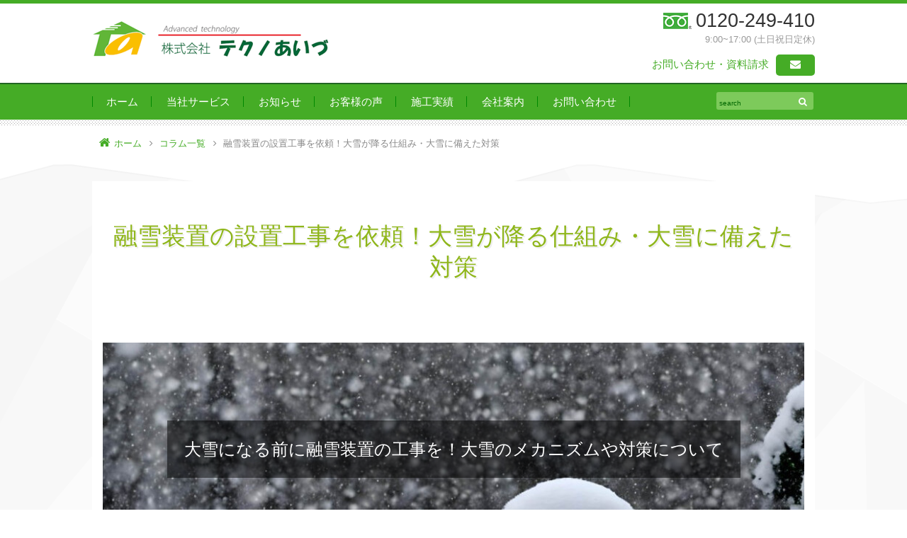

--- FILE ---
content_type: text/html; charset=UTF-8
request_url: https://www.techno-aizu.com/column/mechanism-snow-melting-device
body_size: 55412
content:
<!DOCTYPE html>
<html lang="ja"
	prefix="og: https://ogp.me/ns#"  xmlns:og="http://ogp.me/ns#" xmlns:fb="http://www.facebook.com/2008/fbml">
<head>
<meta http-equiv="x-ua-compatible" content="IE=Edge">
<meta charset=UTF-8 />
<meta name="viewport" content="width=device-width, initial-scale=1.0">

<link rel="profile" href="http://gmpg.org/xfn/11" />
<link rel="stylesheet" type="text/css" media="screen" href="https://www.techno-aizu.com/wp-content/themes/techno-aizu/style.css"/>
<link rel="stylesheet" type="text/css" media="screen" href="https://www.techno-aizu.com/wp-content/themes/techno-aizu/media.css"/>
<link rel="stylesheet" type="text/css" media="screen" href="https://www.techno-aizu.com/wp-content/themes/techno-aizu/font-awesome-4.0.3/css/font-awesome.min.css"/>
<link href='http://fonts.googleapis.com/css?family=Cantarell' rel='stylesheet' type='text/css'>
<link rel="shortcut icon" href="https://www.techno-aizu.com/wp-content/themes/techno-aizu/image/favicon.ico">
<link rel="pingback" href="https://www.techno-aizu.com/xmlrpc.php" />
 <meta property="og:title" content="融雪装置の設置工事を依頼！大雪が降る仕組み・大雪に備えた対策 | 株式会社テクノあいづ" />
<meta property="og:description" content="融雪装置の設置工事を依頼！大雪が降る仕組み・大雪に備えた対策 大雪になる前に融雪装置の工事を！大雪のメカニズムや対策について 大雪が降る仕組みは日本海側と太平洋側で異なります。メカニズムを理解し、大雪に備えた対策を講じる [&hellip;]" />
<meta property="og:url" content="https://www.techno-aizu.com/column/mechanism-snow-melting-device" />
<meta property="og:image" content="https://www.techno-aizu.com/wp-content/themes/techno-aizu/image/fb_default.jpg" />
<meta property="og:author" content="テクノあいづ" />
<meta property="og:site_name" content="株式会社テクノあいづ | 令和２年発明表彰 東北経済産業局長賞受賞" />
<meta property="og:type" content="article" />
<meta property="fb:admins" content="359582767494518" />
<!--[if lt IE 9]>
<script src="http://html5shiv.googlecode.com/svn/trunk/html5.js"></script>
<script src="http://css3-mediaqueries-js.googlecode.com/svn/trunk/css3-mediaqueries.js"></script>
<![endif]-->
<meta name="keywords" content="テクノあいづ,テクノ会津,屋根雪落雪システム,雪 屋根,落雪屋根,雪 対策,雪 処理,屋根 雪下ろし,太陽光発電,電気設備施工,融雪ネット雪ん子,氷柱防止" />
<meta name="description" content="大雪が降る仕組みは日本海側と太平洋側で異なります。メカニズムを理解し、大雪に備えた対策を講じることが大切です。自宅や店舗、工場などの屋根雪の対策には、融雪装置を設置する方法があります。 | 株式会社テクノあいづ" />

		<!-- All in One SEO 4.1.4.5 -->
		<title>融雪装置の設置工事を依頼！大雪が降る仕組み・大雪に備えた対策 | 株式会社テクノあいづ</title>
		<meta name="description" content="大雪が降る仕組みは日本海側と太平洋側で異なります。メカニズムを理解し、大雪に備えた対策を講じることが大切です。自宅や店舗、工場などの屋根雪の対策には、融雪装置を設置する方法があります。 | 株式会社テクノあいづ" />
		<meta name="robots" content="max-image-preview:large" />
		<link rel="canonical" href="https://www.techno-aizu.com/column/mechanism-snow-melting-device" />

		<!-- Global site tag (gtag.js) - Google Analytics -->
<script async src="https://www.googletagmanager.com/gtag/js?id=UA-182668233-2"></script>
<script>
 window.dataLayer = window.dataLayer || [];
 function gtag(){dataLayer.push(arguments);}
 gtag('js', new Date());

 gtag('config', 'UA-182668233-2');
</script>
		<meta property="og:locale" content="ja_JP" />
		<meta property="og:site_name" content="株式会社テクノあいづ | 令和２年発明表彰 東北経済産業局長賞受賞" />
		<meta property="og:type" content="article" />
		<meta property="og:title" content="融雪装置の設置工事を依頼！大雪が降る仕組み・大雪に備えた対策 | 株式会社テクノあいづ" />
		<meta property="og:description" content="大雪が降る仕組みは日本海側と太平洋側で異なります。メカニズムを理解し、大雪に備えた対策を講じることが大切です。自宅や店舗、工場などの屋根雪の対策には、融雪装置を設置する方法があります。 | 株式会社テクノあいづ" />
		<meta property="og:url" content="https://www.techno-aizu.com/column/mechanism-snow-melting-device" />
		<meta property="article:published_time" content="2023-05-08T06:33:48+00:00" />
		<meta property="article:modified_time" content="2023-05-08T10:55:41+00:00" />
		<meta property="article:publisher" content="https://www.facebook.com/techno.aizu" />
		<meta name="twitter:card" content="summary" />
		<meta name="twitter:domain" content="www.techno-aizu.com" />
		<meta name="twitter:title" content="融雪装置の設置工事を依頼！大雪が降る仕組み・大雪に備えた対策 | 株式会社テクノあいづ" />
		<meta name="twitter:description" content="大雪が降る仕組みは日本海側と太平洋側で異なります。メカニズムを理解し、大雪に備えた対策を講じることが大切です。自宅や店舗、工場などの屋根雪の対策には、融雪装置を設置する方法があります。 | 株式会社テクノあいづ" />
		<script type="application/ld+json" class="aioseo-schema">
			{"@context":"https:\/\/schema.org","@graph":[{"@type":"WebSite","@id":"https:\/\/www.techno-aizu.com\/#website","url":"https:\/\/www.techno-aizu.com\/","name":"\u682a\u5f0f\u4f1a\u793e\u30c6\u30af\u30ce\u3042\u3044\u3065","description":"\u4ee4\u548c\uff12\u5e74\u767a\u660e\u8868\u5f70 \u6771\u5317\u7d4c\u6e08\u7523\u696d\u5c40\u9577\u8cde\u53d7\u8cde","inLanguage":"ja","publisher":{"@id":"https:\/\/www.techno-aizu.com\/#organization"}},{"@type":"Organization","@id":"https:\/\/www.techno-aizu.com\/#organization","name":"\u682a\u5f0f\u4f1a\u793e\u30c6\u30af\u30ce\u3042\u3044\u3065","url":"https:\/\/www.techno-aizu.com\/","logo":{"@type":"ImageObject","@id":"https:\/\/www.techno-aizu.com\/#organizationLogo","url":"https:\/\/www.techno-aizu.com\/wp-content\/uploads\/2021\/03\/b59105f859123cb3c847ba93edcc5814.jpg","width":441,"height":245},"image":{"@id":"https:\/\/www.techno-aizu.com\/#organizationLogo"},"sameAs":["https:\/\/www.facebook.com\/techno.aizu"],"contactPoint":{"@type":"ContactPoint","telephone":"+81120249410","contactType":"Customer Support"}},{"@type":"BreadcrumbList","@id":"https:\/\/www.techno-aizu.com\/column\/mechanism-snow-melting-device#breadcrumblist","itemListElement":[{"@type":"ListItem","@id":"https:\/\/www.techno-aizu.com\/#listItem","position":1,"item":{"@type":"WebPage","@id":"https:\/\/www.techno-aizu.com\/","name":"\u30db\u30fc\u30e0","description":"\u96ea\u5bfe\u7b56\u306a\u3089\u30c6\u30af\u30ce\u3042\u3044\u3065","url":"https:\/\/www.techno-aizu.com\/"},"nextItem":"https:\/\/www.techno-aizu.com\/column#listItem"},{"@type":"ListItem","@id":"https:\/\/www.techno-aizu.com\/column#listItem","position":2,"item":{"@type":"WebPage","@id":"https:\/\/www.techno-aizu.com\/column","name":"\u30b3\u30e9\u30e0\u4e00\u89a7","description":"\u5c4b\u6839\u306b\u878d\u96ea\u88c5\u7f6e\u3092\u8a2d\u7f6e\u3059\u308b\u306a\u3089\u682a\u5f0f\u4f1a\u793e\u30c6\u30af\u30ce\u3042\u3044\u3065\u306b\u304a\u4efb\u305b\u304f\u3060\u3055\u3044\u3002\u878d\u96ea\u30b7\u30b9\u30c6\u30e0\u306e\u5c0e\u5165\u3067\u96ea\u4e0b\u308d\u3057\u306e\u8ca0\u62c5\u304c\u8efd\u6e1b\u3055\u308c\u307e\u3059\u3002\u5f8c\u4ed8\u3051\u306e\u8a2d\u7f6e\u3082\u53ef\u80fd\u3067\u3059\u306e\u3067\u5f0a\u793e\u306b\u304a\u6c17\u8efd\u306b\u304a\u554f\u3044\u5408\u308f\u305b\u304f\u3060\u3055\u3044\u3002\u3053\u3061\u3089\u306f\u30b3\u30e9\u30e0\u4e00\u89a7\u3067\u3059\u3002","url":"https:\/\/www.techno-aizu.com\/column"},"nextItem":"https:\/\/www.techno-aizu.com\/column\/mechanism-snow-melting-device#listItem","previousItem":"https:\/\/www.techno-aizu.com\/#listItem"},{"@type":"ListItem","@id":"https:\/\/www.techno-aizu.com\/column\/mechanism-snow-melting-device#listItem","position":3,"item":{"@type":"WebPage","@id":"https:\/\/www.techno-aizu.com\/column\/mechanism-snow-melting-device","name":"\u878d\u96ea\u88c5\u7f6e\u306e\u8a2d\u7f6e\u5de5\u4e8b\u3092\u4f9d\u983c\uff01\u5927\u96ea\u304c\u964d\u308b\u4ed5\u7d44\u307f\u30fb\u5927\u96ea\u306b\u5099\u3048\u305f\u5bfe\u7b56","description":"\u5927\u96ea\u304c\u964d\u308b\u4ed5\u7d44\u307f\u306f\u65e5\u672c\u6d77\u5074\u3068\u592a\u5e73\u6d0b\u5074\u3067\u7570\u306a\u308a\u307e\u3059\u3002\u30e1\u30ab\u30cb\u30ba\u30e0\u3092\u7406\u89e3\u3057\u3001\u5927\u96ea\u306b\u5099\u3048\u305f\u5bfe\u7b56\u3092\u8b1b\u3058\u308b\u3053\u3068\u304c\u5927\u5207\u3067\u3059\u3002\u81ea\u5b85\u3084\u5e97\u8217\u3001\u5de5\u5834\u306a\u3069\u306e\u5c4b\u6839\u96ea\u306e\u5bfe\u7b56\u306b\u306f\u3001\u878d\u96ea\u88c5\u7f6e\u3092\u8a2d\u7f6e\u3059\u308b\u65b9\u6cd5\u304c\u3042\u308a\u307e\u3059\u3002 | \u682a\u5f0f\u4f1a\u793e\u30c6\u30af\u30ce\u3042\u3044\u3065","url":"https:\/\/www.techno-aizu.com\/column\/mechanism-snow-melting-device"},"previousItem":"https:\/\/www.techno-aizu.com\/column#listItem"}]},{"@type":"WebPage","@id":"https:\/\/www.techno-aizu.com\/column\/mechanism-snow-melting-device#webpage","url":"https:\/\/www.techno-aizu.com\/column\/mechanism-snow-melting-device","name":"\u878d\u96ea\u88c5\u7f6e\u306e\u8a2d\u7f6e\u5de5\u4e8b\u3092\u4f9d\u983c\uff01\u5927\u96ea\u304c\u964d\u308b\u4ed5\u7d44\u307f\u30fb\u5927\u96ea\u306b\u5099\u3048\u305f\u5bfe\u7b56 | \u682a\u5f0f\u4f1a\u793e\u30c6\u30af\u30ce\u3042\u3044\u3065","description":"\u5927\u96ea\u304c\u964d\u308b\u4ed5\u7d44\u307f\u306f\u65e5\u672c\u6d77\u5074\u3068\u592a\u5e73\u6d0b\u5074\u3067\u7570\u306a\u308a\u307e\u3059\u3002\u30e1\u30ab\u30cb\u30ba\u30e0\u3092\u7406\u89e3\u3057\u3001\u5927\u96ea\u306b\u5099\u3048\u305f\u5bfe\u7b56\u3092\u8b1b\u3058\u308b\u3053\u3068\u304c\u5927\u5207\u3067\u3059\u3002\u81ea\u5b85\u3084\u5e97\u8217\u3001\u5de5\u5834\u306a\u3069\u306e\u5c4b\u6839\u96ea\u306e\u5bfe\u7b56\u306b\u306f\u3001\u878d\u96ea\u88c5\u7f6e\u3092\u8a2d\u7f6e\u3059\u308b\u65b9\u6cd5\u304c\u3042\u308a\u307e\u3059\u3002 | \u682a\u5f0f\u4f1a\u793e\u30c6\u30af\u30ce\u3042\u3044\u3065","inLanguage":"ja","isPartOf":{"@id":"https:\/\/www.techno-aizu.com\/#website"},"breadcrumb":{"@id":"https:\/\/www.techno-aizu.com\/column\/mechanism-snow-melting-device#breadcrumblist"},"datePublished":"2023-05-08T06:33:48+09:00","dateModified":"2023-05-08T10:55:41+09:00"}]}
		</script>
		<!-- All in One SEO -->

<link rel='dns-prefetch' href='//ajax.googleapis.com' />
<link rel='dns-prefetch' href='//www.google.com' />
<link rel="alternate" type="application/rss+xml" title="株式会社テクノあいづ &raquo; フィード" href="https://www.techno-aizu.com/feed" />
<link rel="alternate" type="application/rss+xml" title="株式会社テクノあいづ &raquo; コメントフィード" href="https://www.techno-aizu.com/comments/feed" />
		<!-- This site uses the Google Analytics by MonsterInsights plugin v7.18.0 - Using Analytics tracking - https://www.monsterinsights.com/ -->
		<!-- Note: MonsterInsights is not currently configured on this site. The site owner needs to authenticate with Google Analytics in the MonsterInsights settings panel. -->
					<!-- No UA code set -->
				<!-- / Google Analytics by MonsterInsights -->
		<script type="text/javascript">
window._wpemojiSettings = {"baseUrl":"https:\/\/s.w.org\/images\/core\/emoji\/14.0.0\/72x72\/","ext":".png","svgUrl":"https:\/\/s.w.org\/images\/core\/emoji\/14.0.0\/svg\/","svgExt":".svg","source":{"concatemoji":"https:\/\/www.techno-aizu.com\/wp-includes\/js\/wp-emoji-release.min.js?ver=6.1.9"}};
/*! This file is auto-generated */
!function(e,a,t){var n,r,o,i=a.createElement("canvas"),p=i.getContext&&i.getContext("2d");function s(e,t){var a=String.fromCharCode,e=(p.clearRect(0,0,i.width,i.height),p.fillText(a.apply(this,e),0,0),i.toDataURL());return p.clearRect(0,0,i.width,i.height),p.fillText(a.apply(this,t),0,0),e===i.toDataURL()}function c(e){var t=a.createElement("script");t.src=e,t.defer=t.type="text/javascript",a.getElementsByTagName("head")[0].appendChild(t)}for(o=Array("flag","emoji"),t.supports={everything:!0,everythingExceptFlag:!0},r=0;r<o.length;r++)t.supports[o[r]]=function(e){if(p&&p.fillText)switch(p.textBaseline="top",p.font="600 32px Arial",e){case"flag":return s([127987,65039,8205,9895,65039],[127987,65039,8203,9895,65039])?!1:!s([55356,56826,55356,56819],[55356,56826,8203,55356,56819])&&!s([55356,57332,56128,56423,56128,56418,56128,56421,56128,56430,56128,56423,56128,56447],[55356,57332,8203,56128,56423,8203,56128,56418,8203,56128,56421,8203,56128,56430,8203,56128,56423,8203,56128,56447]);case"emoji":return!s([129777,127995,8205,129778,127999],[129777,127995,8203,129778,127999])}return!1}(o[r]),t.supports.everything=t.supports.everything&&t.supports[o[r]],"flag"!==o[r]&&(t.supports.everythingExceptFlag=t.supports.everythingExceptFlag&&t.supports[o[r]]);t.supports.everythingExceptFlag=t.supports.everythingExceptFlag&&!t.supports.flag,t.DOMReady=!1,t.readyCallback=function(){t.DOMReady=!0},t.supports.everything||(n=function(){t.readyCallback()},a.addEventListener?(a.addEventListener("DOMContentLoaded",n,!1),e.addEventListener("load",n,!1)):(e.attachEvent("onload",n),a.attachEvent("onreadystatechange",function(){"complete"===a.readyState&&t.readyCallback()})),(e=t.source||{}).concatemoji?c(e.concatemoji):e.wpemoji&&e.twemoji&&(c(e.twemoji),c(e.wpemoji)))}(window,document,window._wpemojiSettings);
</script>
<style type="text/css">
img.wp-smiley,
img.emoji {
	display: inline !important;
	border: none !important;
	box-shadow: none !important;
	height: 1em !important;
	width: 1em !important;
	margin: 0 0.07em !important;
	vertical-align: -0.1em !important;
	background: none !important;
	padding: 0 !important;
}
</style>
	<link rel='stylesheet' id='wp-block-library-css' href='https://www.techno-aizu.com/wp-includes/css/dist/block-library/style.min.css?ver=6.1.9' type='text/css' media='all' />
<link rel='stylesheet' id='classic-theme-styles-css' href='https://www.techno-aizu.com/wp-includes/css/classic-themes.min.css?ver=1' type='text/css' media='all' />
<style id='global-styles-inline-css' type='text/css'>
body{--wp--preset--color--black: #000000;--wp--preset--color--cyan-bluish-gray: #abb8c3;--wp--preset--color--white: #ffffff;--wp--preset--color--pale-pink: #f78da7;--wp--preset--color--vivid-red: #cf2e2e;--wp--preset--color--luminous-vivid-orange: #ff6900;--wp--preset--color--luminous-vivid-amber: #fcb900;--wp--preset--color--light-green-cyan: #7bdcb5;--wp--preset--color--vivid-green-cyan: #00d084;--wp--preset--color--pale-cyan-blue: #8ed1fc;--wp--preset--color--vivid-cyan-blue: #0693e3;--wp--preset--color--vivid-purple: #9b51e0;--wp--preset--gradient--vivid-cyan-blue-to-vivid-purple: linear-gradient(135deg,rgba(6,147,227,1) 0%,rgb(155,81,224) 100%);--wp--preset--gradient--light-green-cyan-to-vivid-green-cyan: linear-gradient(135deg,rgb(122,220,180) 0%,rgb(0,208,130) 100%);--wp--preset--gradient--luminous-vivid-amber-to-luminous-vivid-orange: linear-gradient(135deg,rgba(252,185,0,1) 0%,rgba(255,105,0,1) 100%);--wp--preset--gradient--luminous-vivid-orange-to-vivid-red: linear-gradient(135deg,rgba(255,105,0,1) 0%,rgb(207,46,46) 100%);--wp--preset--gradient--very-light-gray-to-cyan-bluish-gray: linear-gradient(135deg,rgb(238,238,238) 0%,rgb(169,184,195) 100%);--wp--preset--gradient--cool-to-warm-spectrum: linear-gradient(135deg,rgb(74,234,220) 0%,rgb(151,120,209) 20%,rgb(207,42,186) 40%,rgb(238,44,130) 60%,rgb(251,105,98) 80%,rgb(254,248,76) 100%);--wp--preset--gradient--blush-light-purple: linear-gradient(135deg,rgb(255,206,236) 0%,rgb(152,150,240) 100%);--wp--preset--gradient--blush-bordeaux: linear-gradient(135deg,rgb(254,205,165) 0%,rgb(254,45,45) 50%,rgb(107,0,62) 100%);--wp--preset--gradient--luminous-dusk: linear-gradient(135deg,rgb(255,203,112) 0%,rgb(199,81,192) 50%,rgb(65,88,208) 100%);--wp--preset--gradient--pale-ocean: linear-gradient(135deg,rgb(255,245,203) 0%,rgb(182,227,212) 50%,rgb(51,167,181) 100%);--wp--preset--gradient--electric-grass: linear-gradient(135deg,rgb(202,248,128) 0%,rgb(113,206,126) 100%);--wp--preset--gradient--midnight: linear-gradient(135deg,rgb(2,3,129) 0%,rgb(40,116,252) 100%);--wp--preset--duotone--dark-grayscale: url('#wp-duotone-dark-grayscale');--wp--preset--duotone--grayscale: url('#wp-duotone-grayscale');--wp--preset--duotone--purple-yellow: url('#wp-duotone-purple-yellow');--wp--preset--duotone--blue-red: url('#wp-duotone-blue-red');--wp--preset--duotone--midnight: url('#wp-duotone-midnight');--wp--preset--duotone--magenta-yellow: url('#wp-duotone-magenta-yellow');--wp--preset--duotone--purple-green: url('#wp-duotone-purple-green');--wp--preset--duotone--blue-orange: url('#wp-duotone-blue-orange');--wp--preset--font-size--small: 13px;--wp--preset--font-size--medium: 20px;--wp--preset--font-size--large: 36px;--wp--preset--font-size--x-large: 42px;--wp--preset--spacing--20: 0.44rem;--wp--preset--spacing--30: 0.67rem;--wp--preset--spacing--40: 1rem;--wp--preset--spacing--50: 1.5rem;--wp--preset--spacing--60: 2.25rem;--wp--preset--spacing--70: 3.38rem;--wp--preset--spacing--80: 5.06rem;}:where(.is-layout-flex){gap: 0.5em;}body .is-layout-flow > .alignleft{float: left;margin-inline-start: 0;margin-inline-end: 2em;}body .is-layout-flow > .alignright{float: right;margin-inline-start: 2em;margin-inline-end: 0;}body .is-layout-flow > .aligncenter{margin-left: auto !important;margin-right: auto !important;}body .is-layout-constrained > .alignleft{float: left;margin-inline-start: 0;margin-inline-end: 2em;}body .is-layout-constrained > .alignright{float: right;margin-inline-start: 2em;margin-inline-end: 0;}body .is-layout-constrained > .aligncenter{margin-left: auto !important;margin-right: auto !important;}body .is-layout-constrained > :where(:not(.alignleft):not(.alignright):not(.alignfull)){max-width: var(--wp--style--global--content-size);margin-left: auto !important;margin-right: auto !important;}body .is-layout-constrained > .alignwide{max-width: var(--wp--style--global--wide-size);}body .is-layout-flex{display: flex;}body .is-layout-flex{flex-wrap: wrap;align-items: center;}body .is-layout-flex > *{margin: 0;}:where(.wp-block-columns.is-layout-flex){gap: 2em;}.has-black-color{color: var(--wp--preset--color--black) !important;}.has-cyan-bluish-gray-color{color: var(--wp--preset--color--cyan-bluish-gray) !important;}.has-white-color{color: var(--wp--preset--color--white) !important;}.has-pale-pink-color{color: var(--wp--preset--color--pale-pink) !important;}.has-vivid-red-color{color: var(--wp--preset--color--vivid-red) !important;}.has-luminous-vivid-orange-color{color: var(--wp--preset--color--luminous-vivid-orange) !important;}.has-luminous-vivid-amber-color{color: var(--wp--preset--color--luminous-vivid-amber) !important;}.has-light-green-cyan-color{color: var(--wp--preset--color--light-green-cyan) !important;}.has-vivid-green-cyan-color{color: var(--wp--preset--color--vivid-green-cyan) !important;}.has-pale-cyan-blue-color{color: var(--wp--preset--color--pale-cyan-blue) !important;}.has-vivid-cyan-blue-color{color: var(--wp--preset--color--vivid-cyan-blue) !important;}.has-vivid-purple-color{color: var(--wp--preset--color--vivid-purple) !important;}.has-black-background-color{background-color: var(--wp--preset--color--black) !important;}.has-cyan-bluish-gray-background-color{background-color: var(--wp--preset--color--cyan-bluish-gray) !important;}.has-white-background-color{background-color: var(--wp--preset--color--white) !important;}.has-pale-pink-background-color{background-color: var(--wp--preset--color--pale-pink) !important;}.has-vivid-red-background-color{background-color: var(--wp--preset--color--vivid-red) !important;}.has-luminous-vivid-orange-background-color{background-color: var(--wp--preset--color--luminous-vivid-orange) !important;}.has-luminous-vivid-amber-background-color{background-color: var(--wp--preset--color--luminous-vivid-amber) !important;}.has-light-green-cyan-background-color{background-color: var(--wp--preset--color--light-green-cyan) !important;}.has-vivid-green-cyan-background-color{background-color: var(--wp--preset--color--vivid-green-cyan) !important;}.has-pale-cyan-blue-background-color{background-color: var(--wp--preset--color--pale-cyan-blue) !important;}.has-vivid-cyan-blue-background-color{background-color: var(--wp--preset--color--vivid-cyan-blue) !important;}.has-vivid-purple-background-color{background-color: var(--wp--preset--color--vivid-purple) !important;}.has-black-border-color{border-color: var(--wp--preset--color--black) !important;}.has-cyan-bluish-gray-border-color{border-color: var(--wp--preset--color--cyan-bluish-gray) !important;}.has-white-border-color{border-color: var(--wp--preset--color--white) !important;}.has-pale-pink-border-color{border-color: var(--wp--preset--color--pale-pink) !important;}.has-vivid-red-border-color{border-color: var(--wp--preset--color--vivid-red) !important;}.has-luminous-vivid-orange-border-color{border-color: var(--wp--preset--color--luminous-vivid-orange) !important;}.has-luminous-vivid-amber-border-color{border-color: var(--wp--preset--color--luminous-vivid-amber) !important;}.has-light-green-cyan-border-color{border-color: var(--wp--preset--color--light-green-cyan) !important;}.has-vivid-green-cyan-border-color{border-color: var(--wp--preset--color--vivid-green-cyan) !important;}.has-pale-cyan-blue-border-color{border-color: var(--wp--preset--color--pale-cyan-blue) !important;}.has-vivid-cyan-blue-border-color{border-color: var(--wp--preset--color--vivid-cyan-blue) !important;}.has-vivid-purple-border-color{border-color: var(--wp--preset--color--vivid-purple) !important;}.has-vivid-cyan-blue-to-vivid-purple-gradient-background{background: var(--wp--preset--gradient--vivid-cyan-blue-to-vivid-purple) !important;}.has-light-green-cyan-to-vivid-green-cyan-gradient-background{background: var(--wp--preset--gradient--light-green-cyan-to-vivid-green-cyan) !important;}.has-luminous-vivid-amber-to-luminous-vivid-orange-gradient-background{background: var(--wp--preset--gradient--luminous-vivid-amber-to-luminous-vivid-orange) !important;}.has-luminous-vivid-orange-to-vivid-red-gradient-background{background: var(--wp--preset--gradient--luminous-vivid-orange-to-vivid-red) !important;}.has-very-light-gray-to-cyan-bluish-gray-gradient-background{background: var(--wp--preset--gradient--very-light-gray-to-cyan-bluish-gray) !important;}.has-cool-to-warm-spectrum-gradient-background{background: var(--wp--preset--gradient--cool-to-warm-spectrum) !important;}.has-blush-light-purple-gradient-background{background: var(--wp--preset--gradient--blush-light-purple) !important;}.has-blush-bordeaux-gradient-background{background: var(--wp--preset--gradient--blush-bordeaux) !important;}.has-luminous-dusk-gradient-background{background: var(--wp--preset--gradient--luminous-dusk) !important;}.has-pale-ocean-gradient-background{background: var(--wp--preset--gradient--pale-ocean) !important;}.has-electric-grass-gradient-background{background: var(--wp--preset--gradient--electric-grass) !important;}.has-midnight-gradient-background{background: var(--wp--preset--gradient--midnight) !important;}.has-small-font-size{font-size: var(--wp--preset--font-size--small) !important;}.has-medium-font-size{font-size: var(--wp--preset--font-size--medium) !important;}.has-large-font-size{font-size: var(--wp--preset--font-size--large) !important;}.has-x-large-font-size{font-size: var(--wp--preset--font-size--x-large) !important;}
.wp-block-navigation a:where(:not(.wp-element-button)){color: inherit;}
:where(.wp-block-columns.is-layout-flex){gap: 2em;}
.wp-block-pullquote{font-size: 1.5em;line-height: 1.6;}
</style>
<link rel='stylesheet' id='contact-form-7-css' href='https://www.techno-aizu.com/wp-content/plugins/contact-form-7/includes/css/styles.css?ver=5.4.2' type='text/css' media='all' />
<script type='text/javascript' src='http://ajax.googleapis.com/ajax/libs/jquery/1.9.1/jquery.min.js?ver=1.9.1' id='jquery-js'></script>
<link rel="https://api.w.org/" href="https://www.techno-aizu.com/wp-json/" /><link rel="alternate" type="application/json" href="https://www.techno-aizu.com/wp-json/wp/v2/pages/2022" /><link rel="EditURI" type="application/rsd+xml" title="RSD" href="https://www.techno-aizu.com/xmlrpc.php?rsd" />
<link rel="wlwmanifest" type="application/wlwmanifest+xml" href="https://www.techno-aizu.com/wp-includes/wlwmanifest.xml" />
<link rel='shortlink' href='https://www.techno-aizu.com/?p=2022' />
<link rel="alternate" type="application/json+oembed" href="https://www.techno-aizu.com/wp-json/oembed/1.0/embed?url=https%3A%2F%2Fwww.techno-aizu.com%2Fcolumn%2Fmechanism-snow-melting-device" />
<link rel="alternate" type="text/xml+oembed" href="https://www.techno-aizu.com/wp-json/oembed/1.0/embed?url=https%3A%2F%2Fwww.techno-aizu.com%2Fcolumn%2Fmechanism-snow-melting-device&#038;format=xml" />
<style type="text/css">.recentcomments a{display:inline !important;padding:0 !important;margin:0 !important;}</style>

<script type="application/ld+json">
{
"@context": "http://schema.org",
"@type": "LocalBusiness",
"name": "株式会社テクノあいづ",
"logo": "https://www.techno-aizu.com/wp-content/themes/techno-aizu/image/logo.png",
"telephone": "+81 241-72-8120",
"foundingDate":"2011-07-06", //設立日
"address": {
"@type": "PostalAddress",
"streetAddress": "南会津町古町西町尻１３８１",
"addressLocality": "南会津郡",
"addressRegion": "福島県",
"addressCountry": "JP",
"postalCode": "967-0501"
},
"openingHoursSpecification": [
{
"@type": "OpeningHoursSpecification",
"dayOfWeek": [
"Monday",
"Tuesday",
"Wednesday",
"Thursday",
"Friday"
],
"opens": "09:00",
"closes": "17:00"
},
{
"@type": "OpeningHoursSpecification",
"dayOfWeek": [
"Saturday",
"Sunday",
"PublicHolidays"
],
"opens": "00:00",
"closes": "00:00"
}],
"url": "https://www.techno-aizu.com/"
}
</script>
</head>
 
<body id="" class="page-template page-template-full-width page-template-full-width-php page page-id-2022 page-child parent-pageid-2001 nabeplanning">
 <div id="fb-root"></div>
<script>(function(d, s, id) {
  var js, fjs = d.getElementsByTagName(s)[0];
  if (d.getElementById(id)) return;
  js = d.createElement(s); js.id = id;
  js.src = "//connect.facebook.net/ja_JP/sdk.js#xfbml=1&version=v2.3";
  fjs.parentNode.insertBefore(js, fjs);
}(document, 'script', 'facebook-jssdk'));</script>


</div>
        <!--[if lt IE 7]>
            <p class="browsehappy">You are using an <strong>outdated</strong> browser. Please <a href="http://browsehappy.com/">upgrade your browser</a> to improve your experience.</p>
        <![endif]-->

<header>
<div id="header-inner" class="clearfix">
<div id="header-content">

<div id="logo">
<a href="https://www.techno-aizu.com/" title="株式会社テクノあいづ"><img src="https://www.techno-aizu.com/wp-content/themes/techno-aizu/image/logo.png" alt="株式会社テクノあいづ" width="334" height="50"/></a>
</div>


<div class="sub-text">
		<strong>0120-249-410 </strong>
			<p>9:00~17:00 (土日祝日定休) </p>
	</div>
<div class="sub-link">
	<div class="header-contact"><a href="https://www.techno-aizu.com/contact.html" alt="お問い合わせ">お問い合わせ・資料請求<i class="fa fa-envelope"></i></a></div>
</div>


</div>
</div>
<div id="nav-wrap">
<div id="main-nav">
<div id="nav-btn"><i class="fa fa-bars"></i></div>
<nav>
    <ul id="global-nav"><li id="menu-item-6" class="menu-item menu-item-type-custom menu-item-object-custom menu-item-home menu-item-6"><a href="http://www.techno-aizu.com/">ホーム</a></li>
<li id="menu-item-500" class="menu-item menu-item-type-post_type menu-item-object-page menu-item-has-children menu-item-500"><a href="https://www.techno-aizu.com/service">当社サービス</a>
<ul class="sub-menu">
	<li id="menu-item-499" class="menu-item menu-item-type-post_type menu-item-object-page menu-item-499"><a href="https://www.techno-aizu.com/snowfall">落雪システム「ヤネラク」</a></li>
	<li id="menu-item-1405" class="menu-item menu-item-type-post_type menu-item-object-page menu-item-1405"><a href="https://www.techno-aizu.com/yaneraku-net">ルーフヒーティングシステム「ヤネラクネット」</a></li>
	<li id="menu-item-498" class="menu-item menu-item-type-post_type menu-item-object-page menu-item-498"><a href="https://www.techno-aizu.com/?page_id=25">融雪ネット 雪ん子</a></li>
	<li id="menu-item-497" class="menu-item menu-item-type-post_type menu-item-object-page menu-item-497"><a href="https://www.techno-aizu.com/icicle-preventive">氷柱（つらら）防止システム</a></li>
	<li id="menu-item-496" class="menu-item menu-item-type-post_type menu-item-object-page menu-item-496"><a href="https://www.techno-aizu.com/photovoltaics">太陽光発電システム</a></li>
	<li id="menu-item-1270" class="menu-item menu-item-type-post_type menu-item-object-page menu-item-1270"><a href="https://www.techno-aizu.com/heatline-eco">ヒートラインeco</a></li>
</ul>
</li>
<li id="menu-item-7" class="menu-item menu-item-type-taxonomy menu-item-object-category menu-item-has-children menu-item-7"><a href="https://www.techno-aizu.com/category/information">お知らせ</a>
<ul class="sub-menu">
	<li id="menu-item-10" class="menu-item menu-item-type-taxonomy menu-item-object-category menu-item-10"><a href="https://www.techno-aizu.com/category/blog">ブログ</a></li>
</ul>
</li>
<li id="menu-item-9" class="menu-item menu-item-type-taxonomy menu-item-object-category menu-item-9"><a href="https://www.techno-aizu.com/category/voice">お客様の声</a></li>
<li id="menu-item-464" class="menu-item menu-item-type-taxonomy menu-item-object-category menu-item-464"><a href="https://www.techno-aizu.com/category/gallery">施工実績</a></li>
<li id="menu-item-494" class="menu-item menu-item-type-post_type menu-item-object-page menu-item-has-children menu-item-494"><a href="https://www.techno-aizu.com/company">会社案内</a>
<ul class="sub-menu">
	<li id="menu-item-495" class="menu-item menu-item-type-post_type menu-item-object-page menu-item-495"><a href="https://www.techno-aizu.com/qa">よくあるご質問</a></li>
	<li id="menu-item-491" class="menu-item menu-item-type-post_type menu-item-object-page menu-item-491"><a href="https://www.techno-aizu.com/agency">代理店様の募集とご紹介</a></li>
	<li id="menu-item-493" class="menu-item menu-item-type-post_type menu-item-object-page menu-item-493"><a href="https://www.techno-aizu.com/media">メディア掲載情報</a></li>
</ul>
</li>
<li id="menu-item-455" class="menu-item menu-item-type-post_type menu-item-object-page menu-item-455"><a href="https://www.techno-aizu.com/contact">お問い合わせ</a></li>
</ul></nav>
	<div class="nav-search">
	<form role="search" method="get" id="searchform" action="https://www.techno-aizu.com/">
		<div><label class="screen-reader-text" for="s">Search for:</label>
			<input type="text" value="" name="s" id="s" placeholder="search" />
			<input type="submit" id="searchsubmit" value="&#xf002;" />
		</div>
	</form>
	</div>
</div>
</div><!--nav-wrap-->
</header><section>
<div class="breadcrumbs-wrap">
<div class="breadcrumbs">
<a href="https://www.techno-aizu.com"><i class="fa fa-home"></i>ホーム</a><span><i class="fa fa-angle-right"></i></span><a href="https://www.techno-aizu.com/column" title="コラム一覧">コラム一覧</a><span><i class="fa fa-angle-right"></i></span>融雪装置の設置工事を依頼！大雪が降る仕組み・大雪に備えた対策</div>
</div>

<div id="full-width-section-inner" class="clearfix">

<section id="content" class="clearfix">

<article id="post-2022" class="post-2022 page type-page status-publish hentry">



<!--　コンテンツここから　-->
<div class="u-pb30 l-container">
  <h1 class="l-heading-primary post-title">融雪装置の設置工事を依頼！大雪が降る仕組み・大雪に備えた対策</h1>

  <div class="l-section">

<div class="c-head-mv u-mt30 u-mb30">
  <h2>大雪になる前に融雪装置の工事を！大雪のメカニズムや対策について</h2>
</div>
<div class="u-mb30 c-block">
  <p class="u-m0 u-pb1em">
    大雪が降る仕組みは日本海側と太平洋側で異なります。メカニズムを理解し、大雪に備えた対策を講じることが大切です。自宅や店舗、工場などの屋根雪の対策には、融雪装置を設置する方法があります。
  </p>
</div>

<h2 class="u-mb20 l-heading-secondary">融雪装置の設置工事は大雪になる前に！大雪の理由と日常の備えについて</h2>
<div class="u-mb30 c-block">
  <div class="img-right-s">
    <img decoding="async" alt="雪が降る街" src="/wp-content/uploads/2023/05/04-town-snow-fall.jpg">
  </div>
  <p class="u-m0 u-pb1em">
    毎年のように各地で雪による被害が報道されています。特に豪雪地域では大雪による通行止めや家屋の倒壊といった大きな被害がたびたび発生し、住民の生活を脅かしています。大雪が降るメカニズムは太平洋側と日本海側で異なります。地域ごとの気候の特性を知ることで、大雪が発生する理由や日常での備え・対策に取り組みやすくなります。
  </p>
  <div class="c-s-block">
    <h3 class="u-mb10 u-mt30 l-tertiary">大雪が降る仕組み</h3>
    <p class="u-m0 u-pb1em">
      日本列島は横に長く、真ん中を大きな山脈が横切るため、日本海側と太平洋側で降雪のメカニズムに違いがあります。
    </p>
    <p class="u-m0 font01">
      ・日本海側のメカニズム
    </p>
    <p class="u-m0 u-pb1em">
      大陸からの冷たい北西季節風により、温度の高い日本海からの水蒸気が風に乗って上昇し、それが山脈にぶつかることで雪雲になります。この大量の雪雲が、日本海側の山間部や平野部に雪をもたらす理由です。
    </p>
    <p class="u-m0 u-pb1em">
      日本海側に雪を降らせる冬型の気圧配置は「山雪型」と「里雪型」の2パターンに大別できます。山雪型の場合、北西の強い季節風が日本列島の高い山々に吹き付けます。そして山の風上側で雪雲が発達し、山沿いや山岳部で大雪が降るのです。里雪型の場合、北西の季節風は弱いものの、上空に強い寒気が入り込むことで大気の状態が不安定になり、沿岸部や平野部に大雪をもたらします。
    </p>
    <p class="u-m0 font01">
      ・太平洋側のメカニズム
    </p>
    <p class="u-m0 u-pb1em">
      太平洋側の大雪は、西から東へ向けて通過する「南岸低気圧」によってもたらされます。南岸低気圧は2～4月にかけて発生することが多いです。実は、気温と湿度によって雪が降る場合と雨になる場合があります。例えば、上空から地上までの気温が氷点下だと降雪する可能性が高いです。しかし、上空の気温は低いが地上の気温が高いとみぞれや雨に変わるケースもあります。わずかな気温や湿度の差、コースの多少のずれで大雪になる場合もあり、予想が難しいのが特徴です。
    </p>
  </div>
  <div class="c-s-block">
    <h3 class="u-mb10 u-mt30 l-tertiary">大雪に備える雪対策とは</h3>
    <p class="u-m0 u-pb1em">
      雪に関する予報は気象庁より数日前から発表されます。予想ピークや積雪予想量などの最新情報を常にチェックしておくことがポイントです。また、融雪剤やスコップをはじめ、電気やガスが使用できなくなったことを想定して防寒グッズや食料、飲料水、防災グッズなどを前もって用意しておきましょう。
    </p>
    <p class="u-m0 u-pb1em">
      徒歩で外出する場合、道路が滑りやすくなっている可能性を考慮して滑りにくい靴を履く、転倒時の怪我を防ぐために帽子や手袋を着用しておくと安心です。また、自動車で外出する場合もスタッドレスタイヤやタイヤチェーンを装着する、スピードを出し過ぎない、急ブレーキに注意することが必要です。
    </p>
    <p class="u-m0 u-pb1em">
      さらに、自宅や店舗、工場などは屋根の雪対策が重要です。事前に融雪装置などの設置工事を行っておくと、屋根に積もった雪がヒーターで融かされるため、雪下ろしなどの作業負担を軽減できます。
    </p>
    <p class="u-m0 u-pb1em">
      株式会社テクノあいづが開発した落雪システム「ヤネラク」や融雪システム「ヤネラクネット」は、雪国ならではのお悩み解決をサポートするシステムです。導入することで、危険を伴う屋根の雪下ろし作業などが不要になり、大雪による氷柱や雪庇の防止にも役立ちます。ランニングコストもお得なため、ぜひご検討ください。
    </p>
  </div>
</div>

  <div class="c-btn u-pt20">
    <a href="/snowfall" class="c-btn-anchor02">「ヤネラク」はこちら<i class="fa fa-chevron-circle-right"></i></a>
    <a href="/yaneraku-net" class="c-btn-anchor02">「ヤネラクネット」はこちら<i class="fa fa-chevron-circle-right"></i></a>
  </div>

<h2 class="u-mb20 l-heading-secondary">自宅や工場などの屋根雪対策に！落雪・融雪システムなら株式会社テクノあいづへ</h2>
<div class="u-mb30 c-block">
  <div class="img-right-s">
    <img decoding="async" alt="指差しする作業着の男性" src="/wp-content/uploads/2023/05/04-pointing-man-working-clothes.jpg">
  </div>
  <p class="u-m0 u-pb1em">
    日本は世界でも有数の雪国で、国土の51％が豪雪地帯に指定されています。しかし、近年は地球温暖化などの影響から指定された地域以外でも、寒波の襲来や大雪に見舞われるケースも増えています。短時間に大量の雪が降る「ドカ雪」は孤立や立ち往生などのリスクがあり、暮らしにも大きな影響を与えかねません。深刻な被害を回避するためにも大雪に対する備えが必要です。
  </p>
  <p class="u-m0 u-pb1em">
    株式会社テクノあいづがご案内する落雪システム「ヤネラク」は、雪対策として有効です。棟全体に設置した融雪ヒーターの熱で雪割りすることにより、雪の自重で自然に落雪させます。ランニングコストも抑えられるため、家計に負担がかかりません。設置後のメンテナンスもほとんど必要なく、雪下ろし作業の労力やコストも不要になります。落雪システムや融雪システムの導入をお考えの際は、お気軽にご相談ください。
  </p>
</div>

  </div>

  <div class="c-btn u-pt20">
    <a href="/contact" class="c-btn-anchor">お問い合わせはこちらへ<i class="fa fa-chevron-circle-right"></i></a>
  </div>

<div class="u-mt50 c-linkblock">
<h2 class="u-mb20">融雪装置について詳しく知るならこちら</h2>
<ol class="c-pagelink">
<li><a href="/column/kinds-snow-melting-device">【装置】融雪・落雪システムを導入しよう！屋根雪対策の種類と特徴</a></li>
<li><a href="/column/costs-snow-melting-device">融雪装置をおすすめする理由・費用編</a></li>
<li><a href="/column/accident-snow-melting-device">【融雪装置】雪下ろし・除雪中に起こりやすい事故の種類について</a></li>
<li><a href="/column/mechanism-snow-melting-device">融雪装置の設置工事を依頼！大雪が降る仕組み・大雪に備えた対策</a></li>
<li><a href="/column/responsibility-snow-melting">屋根融雪システムで対策しよう！屋根の雪による事故の責任は？</a></li>
<li><a href="/column/timing-roof-snow-melting">屋根に融雪ヒーターを設置！雪下ろしのタイミングについて</a></li>
<li><a href="/column/procedure-roof-snow-melting">屋根に融雪装置を後付けするなら！雪下ろしの手順・注意点について</a></li>
<li><a href="/column/risk-roof-snow-melting">【屋根・融雪】雪庇を放置するリスクと対策方法について</a></li>
</ol>
</div>

<div class="u-mt50 c-nap">
<h2 class="u-mb20">融雪装置工事なら株式会社テクノあいづにお任せください</h2>
<table class="company">
<tbody>
<tr>
<th scope="row">会社名</th>
<td>株式会社テクノあいづ</td>
</tr>
<tr>
<th scope="row">設立</th>
<td>平成23年7月6日</td>
</tr>
<tr>
<th scope="row">本社</th>
<td>〒967-0501 福島県南会津郡南会津町古町西町尻１３８１<br>
フリーダイヤル：<a href="tel:0120249410">0120-249-410</a><br>
TEL：<a href="tel:0241728120">0241-72-8120</a><br>
FAX：0241-72-8121</td>
</tr>
<tr>
<th scope="row">札幌営業所</th>
<td>〒062-0051 北海道札幌市豊平区月寒東１条１５丁目１４−１４ Ｂ202</td>
</tr>
<tr>
<th scope="row">代表取締役社長</th>
<td>河原田 孝則</td>
</tr>
<tr>
<th scope="row">資本金</th>
<td>600万円</td>
</tr>
<tr>
<th scope="row">特許・認可</th>
<td><p>建設許可　福島県知事（般-23）第25457 号</p>
<p>落雪システム  特許第6024187号</p>
<p>福島県新商品生産による新事業分野開拓者認定　認定番号H2501-003（<a href="http://www.pref.fukushima.lg.jp/sec/32021b/kaitaku25-01.html" target="_blank" rel="noopener noreferrer nofollow">詳しくはコチラへ</a>）<br>
平成24年度より只見町助成事業者として認可</p>
<p>令和2年度発明表彰東北経済産業局長賞受賞</p></td>
</tr>
<tr>
<th>URL</th>
<td><a href="/">https://www.techno-aizu.com/</a></td>
</tr>
</tbody>
</table>
</div>

</div>

<style type="text/css">
table.company th{min-width: 2em;}
.font01{font-weight: 700;}
/*メインバナー画像*/
.c-head-mv {background-color: #333;background-image: url(/wp-content/uploads/2023/05/mv04.jpg);background-repeat: no-repeat;background-size: cover;background-position: center;box-sizing: border-box;display: flex;flex-wrap: wrap;justify-content: center;align-items: center;font-weight: bold;height: 300px;line-height: 1.4;padding: 1em;position: relative;width: 100%;}
.c-head-mv h2 {background: rgba(000,000,000,.5);font-size: 24px;padding: 1em;position: relative;margin: 0;color: #fff;border-bottom: none;}
.c-head-mv h2:before{display: none;}
@media screen and (max-width: 768px) {
.c-head-mv {height: auto;}
.c-head-mv h2  {font-size: 20px;height: auto;}
}
  /*間隔 共通*/
  .u-m0 {margin: 0 !important;}
  .u-mt10 {margin-top: 10px !important;}
  .u-mt15 {margin-top: 15px !important;}
  .u-mt20 {margin-top: 20px !important;}
  .u-mt30 {margin-top: 30px !important;}
  .u-mt40 {margin-top: 40px !important;}
  .u-mt50 {margin-top: 50px !important;}
  .u-mt60 {margin-top: 60px !important;}
  .u-mt1em {margin-top: 1em !important;}
  .u-mb10 {margin-bottom: 10px !important;}
  .u-mb15 {margin-bottom: 15px !important;}
  .u-mb20 {margin-bottom: 20px !important;}
  .u-mb30 {margin-bottom: 30px !important;}
  .u-mb40 {margin-bottom: 40px !important;}
  .u-mb50 {margin-bottom: 50px !important;}
  .u-mb60 {margin-bottom: 60px !important;}
  .u-mb1em {margin-bottom: 1em !important;}
  .u-p0 {padding: 0 !important;}
  .u-p10 {padding: 10px !important;}
  .u-p15 {padding: 15px !important;}
  .u-p20 {padding: 20px !important;}
  .u-pt10 {padding-top: 10px !important;}
  .u-pt20 {padding-top: 20px !important;}
  .u-pt30 {padding-top: 30px !important;}
  .u-pt40 {padding-top: 40px !important;}
  .u-pt50 {padding-top: 50px !important;}
  .u-pt60 {padding-top: 60px !important;}
  .u-pt1em {padding-top: 1em !important;}
  .u-pb10 {padding-bottom: 10px !important;}
  .u-pb20 {padding-bottom: 20px !important;}
  .u-pb30 {padding-bottom: 30px !important;}
  .u-pb40 {padding-bottom: 40px !important;}
  .u-pb50 {padding-bottom: 50px !important;}
  .u-pb60 {padding-bottom: 60px !important;}
  .u-pb1em {padding-bottom: 1em !important;}
  .l-section {}
  .l-container {word-break: break-all;}
  /*タイトル 共通*/
  .l-container .l-heading-primary {line-height: 1.4;}
  .l-container .l-heading-secondary {}
  .l-container .l-tertiary {clear:none;}
  /*コンテンツ内リンク 共通*/
  .l-container a {}
  .l-container a:hover {}
  /*テキストブロック 共通*/
  .c-block {overflow: hidden;}
  /*小見出しブロック 共通*/
  .c-s-block {}
  /*リスト 共通*/
  .c-block ul,.c-block ol {padding: 1em 1em 1em 10px;vertical-align: top;}
  /*アンカーテキスト 共通*/
  .c-block a {}
  /*画像 共通*/
  .img-right-s {float: right;margin: 0 0 4% 4%;width: 35%;}
  .img-right-s img {vertical-align: middle;width: 100%;}
  /*リンク一覧 共通*/
  .c-linkblock {}
  .c-linkblock h2 {}
  .c-pagelink {}
  .c-pagelink li {margin: 0 10px 20px 10px;}
  .c-pagelink li a {}
  .c-pagelink li a:hover {}
  /*NAP表 共通*/
  .c-nap h2 {}
  .c-table {border-collapse: collapse;border: 1px solid #ddd;text-align: left;width: 100%;}
  .c-table th {background: #f7f7f7;border: 1px solid #ddd;text-align: left;vertical-align: middle;width: 25%;padding: 15px}
  .c-table td {border: 1px solid #ddd;vertical-align: middle;padding: 15px}
  .c-btn {text-align: center;}
  .c-btn-anchor {background-color: #45AC26;border-bottom: 2px solid #070!important;border-radius: 10px;color: #fff !important;display: inline-block;font-weight: bold;padding: 15px 20px;position: relative;text-decoration: none;transition: 0.2s;max-width: 500px;width: 90%;}
  .c-btn-anchor i{padding-left: 5px}
  .c-btn-anchor:hover {background-color: #A6AC29;border-bottom: 2px solid #898E21;text-decoration: none;}
  .c-btn-anchor02 {background-color: #45AC26;border-bottom: 2px solid #070!important;border-radius: 10px;color: #fff !important;display: inline-block;font-weight: bold;padding: 15px 10px;position: relative;text-decoration: none;transition: 0.2s;max-width: 500px;width: 84%;margin: 0 20px 50px;}
  .c-btn-anchor02 i{padding-left: 5px}
  .c-btn-anchor02:hover {background-color: #A6AC29;border-bottom: 2px solid #898E21;text-decoration: none;}
  @media (max-width: 768px) {
  /*画像 スマホのみ*/
  .img-right-s{float: none;width: 100%;margin: 0 0 4%;}
 .c-table th {width: 30%;padding:15px 5px;}
 .c-table td {padding: 15px 5px}
 }
  /*ボタン 共通*/
 @media (min-width: 768px) {
.c-btn-anchor {width: 60%;}
.c-btn-anchor02 {width: 30%;}
 }
 </style>
<!--　コンテンツここまで　-->



<ul class="social-list clearfix">
<!--facebook-->
<li> <div class="fb-like" data-href="https://www.techno-aizu.com/column/mechanism-snow-melting-device" data-colorscheme="light" data-layout="button_count" data-action="like"  data-show-faces="false"></div>
</li><!--twitter-->

<!--Google+-->

<!--hatena bm-->

</ul>
<section id="comments"> 
<!--/* ▲ #comments 開始 */-->

<!--/* ▼ #comments 終了 */--> 
</section></article>


</section>


</div>
</section>

<footer>
<div class="small-wrap">
<div class="small-inner">
<li class="footer-top-menu"><h3>サービス</h3><div class="menu-footer-container"><ul id="menu-footer" class="menu"><li id="menu-item-472" class="menu-item menu-item-type-post_type menu-item-object-page menu-item-472"><a href="https://www.techno-aizu.com/snowfall">落雪システム「ヤネラク」</a></li>
<li id="menu-item-1417" class="menu-item menu-item-type-post_type menu-item-object-page menu-item-1417"><a href="https://www.techno-aizu.com/yaneraku-net">ルーフヒーティングシステム「ヤネラクネット」</a></li>
<li id="menu-item-503" class="menu-item menu-item-type-post_type menu-item-object-page menu-item-503"><a href="https://www.techno-aizu.com/?page_id=25">融雪ネット 雪ん子</a></li>
<li id="menu-item-502" class="menu-item menu-item-type-post_type menu-item-object-page menu-item-502"><a href="https://www.techno-aizu.com/icicle-preventive">氷柱（つらら）防止システム</a></li>
<li id="menu-item-463" class="menu-item menu-item-type-post_type menu-item-object-page menu-item-463"><a href="https://www.techno-aizu.com/photovoltaics">太陽光発電システム</a></li>
<li id="menu-item-475" class="menu-item menu-item-type-post_type menu-item-object-page menu-item-475"><a href="https://www.techno-aizu.com/qa">よくあるご質問</a></li>
<li id="menu-item-474" class="menu-item menu-item-type-taxonomy menu-item-object-category menu-item-474"><a href="https://www.techno-aizu.com/category/voice">お客様の声</a></li>
<li id="menu-item-487" class="menu-item menu-item-type-taxonomy menu-item-object-category menu-item-487"><a href="https://www.techno-aizu.com/category/gallery">施工実績</a></li>
</ul></div></li>
<div class="footer-widget">
<li class="widget-container">			<div class="textwidget"><img src="http://www.techno-aizu.com/wp-content/themes/techno-aizu/image/footer-logo.png" alt="テクノあいづ" width="260" height="130" /></div>
		</li><li class="widget-container"><h3>メニュー</h3><div class="menu-footer-2-container"><ul id="menu-footer-2" class="menu"><li id="menu-item-12" class="menu-item menu-item-type-taxonomy menu-item-object-category menu-item-12"><a href="https://www.techno-aizu.com/category/information">お知らせ</a></li>
<li id="menu-item-481" class="menu-item menu-item-type-taxonomy menu-item-object-category menu-item-481"><a href="https://www.techno-aizu.com/category/blog">ブログ</a></li>
<li id="menu-item-488" class="menu-item menu-item-type-post_type menu-item-object-page menu-item-488"><a href="https://www.techno-aizu.com/company">会社案内</a></li>
<li id="menu-item-507" class="menu-item menu-item-type-post_type menu-item-object-page menu-item-507"><a href="https://www.techno-aizu.com/media">メディア掲載情報</a></li>
<li id="menu-item-485" class="menu-item menu-item-type-post_type menu-item-object-page menu-item-485"><a href="https://www.techno-aizu.com/contact">お問い合わせ</a></li>
<li id="menu-item-489" class="menu-item menu-item-type-custom menu-item-object-custom menu-item-489"><a href="http://www.facebook.com/techno.aizu">FaceBook</a></li>
</ul></div></li>
		<li class="widget-container">
		<h3>更新情報</h3>
		<ul>
											<li>
					<a href="https://www.techno-aizu.com/big-house-%e6%a7%98%e3%80%80%e3%81%9b%e3%81%a3%e3%81%b4%e9%98%b2%e6%ad%a2%e8%9e%8d%e9%9b%aa%e5%b7%a5%e4%ba%8b.html">Big House 様　せっぴ防止融雪工事</a>
									</li>
											<li>
					<a href="https://www.techno-aizu.com/%e7%94%ba%e3%81%ae%e9%98%b2%e7%81%bd%e3%82%92%e6%8b%85%e3%81%86%e9%98%b2%e7%81%bd%e3%82%bb%e3%83%b3%e3%82%bf%e3%83%bc%e3%81%ab%e3%83%86%e3%82%af%e3%83%8e%e3%81%82%e3%81%84%e3%81%a5%e3%81%ae%e9%9b%aa.html">町の防災を担う防災センターにテクノあいづの雪庇止め採用されました</a>
									</li>
											<li>
					<a href="https://www.techno-aizu.com/%e5%b1%b1%e5%bd%a2%e7%9c%8c%e8%88%9f%e5%bd%a2%e7%94%ba%e9%98%b2%e7%81%bd%e3%82%bb%e3%83%b3%e3%82%bf%e3%83%bc%e3%80%80%e9%9b%aa%e5%ba%87%e6%ad%a2%e3%82%81.html">山形県舟形町防災センター　雪庇止め</a>
									</li>
											<li>
					<a href="https://www.techno-aizu.com/%e5%8c%97%e6%b5%b7%e9%81%93%e3%81%b8.html">北海道へ</a>
									</li>
											<li>
					<a href="https://www.techno-aizu.com/%e3%81%a9%e3%82%93%e3%81%a9%e3%82%93%e4%b8%8a%e3%81%8c%e3%82%8b%e9%9b%bb%e6%b0%97%e4%bb%a3%e3%81%a9%e3%81%86%e3%81%99%e3%82%8b%ef%bc%9f.html">どんどん上がる電気代どうする？</a>
									</li>
											<li>
					<a href="https://www.techno-aizu.com/%e6%98%a5%e3%81%ae%e3%82%ad%e3%83%a3%e3%83%b3%e3%83%9a%e3%83%bc%e3%83%b3%e9%96%8b%e5%82%ac%e4%b8%ad%e3%81%a7%e3%81%99%e3%80%82.html">春のキャンペーン開催中です。</a>
									</li>
					</ul>

		</li></div>

<div id="p-top"><a href="#"><i class="fa fa-arrow-up"></i></a></div>
</div>
</div>
<small>&copy; 2026 TECHNO AIZU. All Rights Reserved.</small>

</footer>

<script src="https://www.techno-aizu.com/wp-content/themes/techno-aizu/js/common.js"></script>
<script src="https://www.techno-aizu.com/wp-content/themes/techno-aizu/js/fix-menu.js"></script>

<script type='text/javascript' src='https://www.techno-aizu.com/wp-includes/js/comment-reply.min.js?ver=6.1.9' id='comment-reply-js'></script>
<script type='text/javascript' src='https://www.techno-aizu.com/wp-includes/js/dist/vendor/regenerator-runtime.min.js?ver=0.13.9' id='regenerator-runtime-js'></script>
<script type='text/javascript' src='https://www.techno-aizu.com/wp-includes/js/dist/vendor/wp-polyfill.min.js?ver=3.15.0' id='wp-polyfill-js'></script>
<script type='text/javascript' id='contact-form-7-js-extra'>
/* <![CDATA[ */
var wpcf7 = {"api":{"root":"https:\/\/www.techno-aizu.com\/wp-json\/","namespace":"contact-form-7\/v1"}};
/* ]]> */
</script>
<script type='text/javascript' src='https://www.techno-aizu.com/wp-content/plugins/contact-form-7/includes/js/index.js?ver=5.4.2' id='contact-form-7-js'></script>
<script type='text/javascript' id='google-invisible-recaptcha-js-before'>
var renderInvisibleReCaptcha = function() {

    for (var i = 0; i < document.forms.length; ++i) {
        var form = document.forms[i];
        var holder = form.querySelector('.inv-recaptcha-holder');

        if (null === holder) continue;
		holder.innerHTML = '';

         (function(frm){
			var cf7SubmitElm = frm.querySelector('.wpcf7-submit');
            var holderId = grecaptcha.render(holder,{
                'sitekey': '6LdEMtEZAAAAAAm1GkeLMYkLeFbQ5qOt3FmFs_DH', 'size': 'invisible', 'badge' : 'bottomright',
                'callback' : function (recaptchaToken) {
					if((null !== cf7SubmitElm) && (typeof jQuery != 'undefined')){jQuery(frm).submit();grecaptcha.reset(holderId);return;}
					 HTMLFormElement.prototype.submit.call(frm);
                },
                'expired-callback' : function(){grecaptcha.reset(holderId);}
            });

			if(null !== cf7SubmitElm && (typeof jQuery != 'undefined') ){
				jQuery(cf7SubmitElm).off('click').on('click', function(clickEvt){
					clickEvt.preventDefault();
					grecaptcha.execute(holderId);
				});
			}
			else
			{
				frm.onsubmit = function (evt){evt.preventDefault();grecaptcha.execute(holderId);};
			}


        })(form);
    }
};
</script>
<script type='text/javascript' async defer src='https://www.google.com/recaptcha/api.js?onload=renderInvisibleReCaptcha&#038;render=explicit' id='google-invisible-recaptcha-js'></script>

<script type="text/javascript">
$(window).load(function(){
  $('.flexslider').flexslider({
	animation: "fade",
	slideshowSpeed: "8800",
	controlNav: "false",
	smoothHeight: true,
	/*animationSpeed: 1400,*/
  });
});
</script>

</body>
</html>


--- FILE ---
content_type: text/css
request_url: https://www.techno-aizu.com/wp-content/themes/techno-aizu/style.css
body_size: 46811
content:
/*
Theme Name: TECNO AIZU ORIGINAL
Theme URI: http://nabeplanning.com/
Description: HTML5 WordPress Theme With Responsive Layout
Version: 1.0
Tags: white, two-columns, editor-style
License: GPL
License URI:http://nabeplanning.com/
Author:Sumio.Watanabe
Author URI:http://nabeplanning.com/
*/

html, body, div, span, applet, object, iframe, h1, h2, h3, h4, h5, h6, p, blockquote, pre, a, abbr, acronym, address, big, cite, code, del, dfn, em, img, ins, kbd, q, s, samp, small, strike, strong, sub, sup, tt, var, b, u, i, center, dl, dt, dd, ol, ul, li, fieldset, form, label, legend, table, caption, tbody, tfoot, thead, tr, th, td, article, aside, canvas, details, embed, figure, figcaption, footer, header, hgroup, menu, nav, output, ruby, section, summary, time, mark, audio, video {
	margin: 0;
	padding: 0;
	border: 0;
	font-size: 100%;
	vertical-align: baseline;
}
article, aside, details, figcaption, figure, footer, header, hgroup, nav, section {
	display: block;
}
.clearfix:after {
	content: "."; 
	display: block; 
	height: 0; 
	clear: both; 
	visibility: hidden;
}
.clearfix{
	zoom: 1;
}
::selection {
	color: #222;
	background-color: #98fb98;
}
::-moz-selection {
	color: #222;
	background-color: #98fb98;
}
img::selection {
	background-color: transparent;
}
img::-moz-selection {
	background-color: transparent;
}
body{
	color: #323232;
	line-height: 1.7;
	font-family: Verdana, "游ゴシック", YuGothic, "ヒラギノ角ゴ ProN W3", "Hiragino Kaku Gothic ProN", "メイリオ", Meiryo, sans-serif;
	font-variant: normal;
	font-weight: normal;
	text-rendering: optimizeLegibility;
	background-color: #fafafa;
	background: url(image/polygon.png) repeat 0 0 fixed;
}
html {
	font-size: 15px;
	word-wrap: break-word;
	-webkit-text-size-adjust: 100%;
	-ms-text-size-adjust: 100%;
}

a:link,
a:visited {
	color: #45AC26;
	text-decoration: none;
	outline: none;
	border: none;
	-webkit-transition: all .1s;
	-moz-transition: all .1s;
	-ms-transition: all .1s;
	-o-transition: all .1s;
	transition: all .1s;
}
a:hover {
	color: #A6AC29;
	text-decoration: none;
}
a img {
}
a img:hover {
	opacity: .85;
	filter: alpha(opacity=85);
	-moz-opacity: .85;
}
.radius-2 {
	-webkit-border-radius: 2px;
	-ms-border-radius: 2px;
	border-radius: 2px;
}
.current {
}
img {
	max-width: 100%;
	height: auto;
	width: auto\9; /* ie8 */
	outline: none;
	border: none;
	vertical-align: bottom;
}
#map_canvas img {
	max-width: inherit!important;
}

h1,h2 {
	color: #222;
	font-weight: normal;
	margin-bottom: 1em;
	clear: both;
}
h3,h4,h5,h6 {
	color: #222;
	margin-bottom: 1em;
	clear: both;
}
h1 {
	font-size: 28px;
}
h2 {
	font-size: 26px;
}
h3 {
	font-size: 17px;
}
h4 {
	font-size: 15px;
}
h5 {
	font-size: 13px;
}
h6 {
	font-size: 11px;
}
hr {
	border: 0;
	height: 0;
	border-bottom: 1px solid #ddd;
	border-bottom: 1px solid rgba(0,0,0,0.1);
	margin-bottom: 1em;
}
.video embed,
.video object,
.video iframe {
	width: 100%;
	height: auto;
}
article .media {
	width: 100%;
	height: 100%;
	position: relative;
	padding-bottom: 51%;
	height: 0;
	overflow: hidden;
}
article .media iframe,
article .media object,
article .media embed {
	width: 100%;
	height: 100%;
	position: absolute;
	top: 0;
	left: 0 ;
}

input::-webkit-input-placeholder {
	font-size: 80%;
}
input:-moz-placeholder {
	font-size: 80%;
}
ol,
ul {
	list-style: none;
}
table {
	border-collapse: collapse;
	border-spacing: 0;
}
caption,
th,
td {
	font-weight: normal;
	text-align: left;
}
.small {
	font-size: 12px;
}

/*---------------------------------------------------

 header
 
---------------------------------------------------*/

header {
	width: auto;
	border-top: 5px solid #45AC26;
	background-color: #fff;
}
#sub-h {
	width: auto;
	overflow: hidden;
	background-color: #fff;
}
#sub-h-inner {
}

#sns {
	float: right;
}
#sub-h-inner #sns {
	padding: 0 13px 0 6px;
}
#sns li {
	text-align: center;
	list-style: none;
	display: inline-block;
	margin-left: 13px;
}
#sns li a {
	color: #222;
	line-height: 40px;
	width: 18px;
	text-align: center;
	height: 38px;
	display: block;
}
#sns li a:hover {
	color: #333;
	text-decoration: none;
}

#header-inner {
	padding: 8px 0 5px; /* logo top */
	position: relative;
}
#header-content {
	display: block;
}
#description {
	font-size: 85%;
	padding-top: 12px;
	margin-bottom: 0;
	float: left;
	clear: none;
}
#logo {
	float: left;
	margin: 17px 0 0;
	display: block;
}
#logo img {
	width: 334px;
	max-width: none;
	height: 50px;
	display: block;
}
#logo a img {
	display: block;
}
#logo a img:hover {
	opacity: .7;
}


.sub-text {
	float: right;
	padding: 0;
	margin-bottom: 10px;
	clear: right;
	text-align: right;
}
.sub-text strong {
	font-family: Cantarell, sans-serif;
	font-size: 180%;
	line-height: 1.2;
	font-weight: normal;
	float: left;
	padding-left: 46px;
	background: url(image/free-d.png) no-repeat 0 center;
}
.sub-text p {
	color: #999;
	font-size: 13px;
	clear: both;
}

.sub-link {
	float: right;
	clear: right;
}
.header-contact {
	float: right;
	margin-bottom: 9px;
}
.header-contact a {
	font-size: 15px;
	line-height: 25px;
	width: auto;
	height: 26px;
	display: block;
}
.header-contact a i {
	color: #fff;
	width: 55px;
	height: 30px;
	line-height: 28px;
	text-align: center;
	margin-left: 10px;
	background-color: #45AC26;
	border-radius: 5px;
	-webkit-border-radius: 5px;
	-ms-border-radius: 5px;
}
.header-contact a:hover i {
	color: #CCFF00;
}

/*
navigation ------------------------------------------*/

#nav-wrap {
	width: 100%;
	background-color: #45AC26;
	border-top: 2px solid #262;
	-webkit-transition: all .3s;
	-moz-transition: all .3s;
	-ms-transition: all .3s;
	-o-transition: all .3s;
	transition: all .3s;
}
#main-nav {
	position: relative;
}
#main-nav nav {
	line-height: 50px;
}
#global-nav li {
	list-style: none;
	display: table-cell;
	letter-spacing: normal;
}
#global-nav li a {
	color: #fff;
	font-size: 15px;
	padding: 0 20px;
	display: block;
	position: relative;
}
#global-nav:after {
	content: ' ';
	height: 15px;
	width: 1px;
	background-color: #080;
	position: absolute;
	left: 0;
	top: 17px;
}
#global-nav li a:after {
	content: ' ';
	height: 15px;
	width: 1px;
	background-color: #080;
	position: absolute;
	right: 1px;
	top: 17px;
}
#global-nav li ul li a:after {
	display: none;
}

#global-nav li a:hover {
	color: #CCFF00;
	text-decoration: none;
}
#global-nav li ul {
	height: 0;
	overflow: hidden;
	position: absolute;
	background-color: #45AC26;
	-webkit-box-shadow: 0 3px 1px rgba(0,0,0,.15);
	-ms-box-shadow: 0 2px 1px rgba(0,0,0,.15);
	box-shadow: 0 2px 1px rgba(0,0,0,.15);
}
#global-nav li:hover ul {
	height: auto;
	z-index: 900;
}
#global-nav li:hover ul li {
	overflow: visible;
	height: 47px;
	line-height: 47px;
}
#global-nav li ul li {
	width: 100%;
	min-width: 175px;
	height: 0;
	display: block;
	-webkit-transition: .1s;
	-moz-transition: .1s;
	-o-transition: .1s;
	-ms-transition: .1s;
	transition: .1s;
}
#global-nav li ul li a {
	padding: 0 20px;
	white-space: nowrap;
	text-align: left;
	border-top: 1px dashed #090;
	overflow: hidden;
}
#global-nav li.current-menu-item a {
}
.fixed {
	position: fixed;
	top: 0;
	left: 0;
	z-index: 9999;
	-webkit-box-shadow: 0 3px 0px rgba(0,0,0,.1);
	box-shadow: 0 3px 0px rgba(0,0,0,.1);
}
#nav-wrap.fixed {
	border-top: 3px solid #262;
	padding-top: 2px;
}
#nav-wrap.fixed #global-nav li a {
}
#nav-wrap.fixed .nav-search {
}

/*
searchform ----------------------------------------*/

.nav-search {
	position: absolute;
	top: 11px;
	right: 2px;
	background-color: #7DCA5B;
	z-index: 10;
	-webkit-border-radius: 3px;
	-ms-border-radius: 3px;
	border-radius: 3px;
}

#searchform {
	line-height: 23px;
	max-width: 300px;
	padding: 2px 30px 0 4px;
	position: relative;
}
#searchform input {
	font-size: 12px;
	width: 103px;
	padding: 0;
	margin: 0;
	border: none;
	outline: none;
	background-color: transparent;
	-webkit-transition: all .2s;
	-moz-transition: all .2s;
	-ms-transition: all .2s;
	-o-transition: all .2s;
	transition: all .2s;
}
input::-webkit-input-placeholder {
	color: #060;
}
input:-moz-placeholder {
    color: #060;
}
#searchform input:focus {
	font-size: 16px;
	width: 143px;
}
#searchform input#searchsubmit {
	color: #fff;
	font-family: FontAwesome;
	font-size: 13px;
	width: 30px;
	height: 24px;
	cursor: pointer;
	position: absolute;
	top: 1px;
	right: 0;
}
#searchform input#searchsubmit:hover {
	color: #333;
}
#content #searchform {
	border: 1px solid #ddd;
}
#content #searchform #s {
	width: 100%;
}
#content #searchsubmit {
	background-color: #e4e4e4;
}
/*
mobile nav buttom ----------------------------------------*/

#nav-btn {
	display: none;
	margin: 0;
}

/*---------------------------------------------------

 layout
 
---------------------------------------------------*/

.single section,
.archive section,
.search section,
.page section {
	padding: 0;
	margin: 0;
	background: url(image/w-poly.png) repeat-x 75px 15px;
}
#sub-h-inner,
#header-inner,
#main-nav,
.breadcrumbs,
#section-inner,
#full-width-section-inner,
.small-inner {
	width: 1020px;
	margin: 0 auto;
}
#section-inner {
	height: auto;
	margin: 0 auto;
	padding-top: 20px;
	position: relative;
}
.home #section-inner {
	padding-top: 7px;
}
.category-gallery #section-inner {
	padding-top: 50px;
	padding-bottom: 70px;
	background: url(image/gallery-bg.png) no-repeat top right;
}
#full-width-section-inner {
	padding: 30px 0 0;
}
.is-home-tpl {
	border-top: none;
}
.h-section {
	background: url(image/w-poly.png) repeat-x 75px 0;
}
.breadcrumbs-wrap {
	background: url(image/dot.png) repeat-x 0 1px #fff;
	overflow: hidden;
}
.breadcrumbs {
	color: #888;
	font-size: 85%;
	padding: 23px 0 13px;
	text-indent: 5px;
}
.breadcrumbs span {
	padding: 0 9px 0 6px;
}
.breadcrumbs .fa-home {
	font-size: 130%;
	padding-right: 6px;
}

#content {
	width: 64.8%; /* 620px */
	padding: 15px;
	margin-bottom: 50px;
	float: left;
	background-color: #fff;
	-webkit-box-shadow: 0 2px 0 rgba(0,0,0,.07);
	box-shadow: 0 2px 0 rgba(0,0,0,.07);
	overflow: hidden;
	-webkit-box-sizing: border-box;
	-moz-box-sizing: border-box;
	-ms-box-sizing: border-box;
	box-sizing: border-box;
}
#section-inner #content {
	background-image: none;
}
#content article {
}
#full-width-content article {
	padding: 0 0 40px 0;
}
.single #content article,
.page #content article,
.error404 #content article {
	border-bottom: none;
	margin-bottom: 0;
}

#sidebar-left #sidebar {
	float: left;
	padding-left: 0;
}
#sidebar-left #content {
	float: right;
	padding-right: 0;
}
#sidebar-left #section-inner::before {
	left: 31%;
}
/*---------------------------------------------------

 home
 
---------------------------------------------------*/
.home #content {
	width: 100%;
	padding: 0;
	margin-bottom: 0;
	border: none;
	background-color: transparent!important;
	-webkit-box-shadow: none;
	box-shadow: none;
}
#full-width-section-inner #content {
	width: 100%;
	background-image: none;
	-webkit-box-shadow: 0 2px 0 rgba(0,0,0,.07);
	box-shadow: 0 2px 0 rgba(0,0,0,.07);
}
.h-section {
}
.home #sidebar {
	padding-top: 25px;
}
#main-image {
	width: auto;
	min-height: 330px;
	max-height: 450px;
	height: auto;
	display: block;
	text-align: center;
	background: url(image/image-bg.jpg) repeat;
	overflow: hidden;
	position: relative;
}
#main-image:after {
	/*content: 'Loading...';*/
	color: #3399FF;
	position: absolute;
	top: 50%;
	left: 50%;
	margin: -16px 0 0 -16px;
}
#main-image-inner {
	width: 100%;
	height: auto;
	margin: 0 auto;
	padding: 0;
	overflow: hidden;
}
#main-image-inner img {
	max-width: 100%;
	height: auto;
	margin-bottom: 0;
	opacity: 0;
	filter: alpha(opacity=0);
	-moz-opacity: 0;
	-webkit-box-shadow: 0 0 16px rgba(255,255,255,.2);
	box-shadow: 0 0 26px rgba(255,255,255,.2);
	/*border-left: 10px solid rgba(255,255,255,.1);
	border-right: 10px solid rgba(255,255,255,.1);*/
}

.home-contents {
	height: auto;
	margin: 0 auto;
	position: relative;
}
.content-news {
	width: 64%;
	float: left;
	padding-bottom: 30px;
	position: relative;
}
.news-wrap {
	padding: 10px 15px;
	background-color: #fff;
	-webkit-box-shadow: 0 2px 0px rgba(0,0,0,.07);
	box-shadow: 0 2px 0px rgba(0,0,0,.07);
}

.title-wrap {
	width: 100%;
	margin-top: 30px;
	position: relative;
	overflow: hidden;
	display: inline-block;
	clear: both;
}
.link-btn {
	line-height: 1.2;
	position: absolute;
}
.link-btn a {
	color: #fff;
	color: #fff;
	font-size: 10px;
	padding: 4px 6px 4px;
	background-color: #c1c1c1;
	display: inine-block;
}
.link-btn a:hover {
	background-color: #A6AC29;
}
.btn-info {
	top: 8px;
	right: 82px;
}
.btn-blog {
	top: 8px;
	right: 0px;
}
.btn-voice {
	top: 8px;
	right: 0px;
}

.content-title {
	font-size: 23px;
	font-weight: normal;
	margin-bottom: 15px;
}
.post-list {
	font-size: 90%;
	line-height: 1.2;
	width: 100%;
	display: block;
	border-bottom: 1px dashed #ddd;
	overflow: hidden;
}
.post-list:last-child {
	border-bottom: none;
}
.tday {
	color: #262626;
	font-family: Cantarell, sans-serif;
	float: left;
	margin-right: 5px;
	vertical-align: top;
}
.tcat {
	float: left;
	display: inline;
	margin-right: 10px;
}
.ttitle {
	line-height: 1.2;
	display: inline-block;
	float: left;
}
.post-list a {
	padding: 15px 0;
	display: block;
	overflow: hidden;
}

/*---------------------------------------------------

 voice
 
---------------------------------------------------*/

#user-voice {
	padding: 0 0 50px;
}
#user-voice li {
	width: 33%;
	height: auto;
	display: inline;
	float: left;
	position: relative;
}
#user-voice li img {
	width: auto;
	height: auto;
	padding: 0 1px;
	margin-bottom: 0;
	zoom: 1;
	position: relative;
}
.user-comment {
	width: 100%;
	height: auto;
	position: absolute;
	top: 0;
	left: 0; 
	z-index: 10;
	-webkit-transition: all .2s;
	-moz-transition: all .2s;
	-ms-transition: all .2s;
	-o-transition: all .2s;
	transition: all .2s;
}
.user-comment p {
	color: #fff;
	font-size: 12px;
	line-height: 1.5;
	max-width: 180px;
	padding: 8px 10px 23px;
	margin: 0 1px;
	background: url(image/voice.png) no-repeat bottom center;
}
.user-name {
	width: 100%;
	line-height: 1;
	text-align: center;
	position: absolute;
	bottom: 5px;
	left: 0;
}
.user-name p {
	color: #fff;
	font-size: 11px;
	width: auto;
	display: inline;
	padding: 2px 10px;
	margin: 0 auto;
	background: url(image/green-alpha.png) repeat 0 0;
	-webkit-border-radius: 10px;
	-ms-border-radius: 10px;
	border-radius: 10px;
}
#user-voice li a:hover .user-comment {
	top: -5px;
}

.home-contents .widget-container {
	margin-bottom: 0px;
}
.home-contents .widget-container .textwidget,
.home-contents .widget-container ul {
	background-color: #fff;
	padding: 20px 15px;
	-webkit-box-shadow: 0 2px 0px rgba(0,0,0,.07);
	box-shadow: 0 2px 0px rgba(0,0,0,.07);
}
.home-contents .widget-container h2 {
}
.home-contents .widget-container p {
}

.home-contents .widget-container li {
	font-size: 95%;
	display: table;
}
.home-contents .widget-container li:last-child {
	margin: 0;
}
.home-contents .widget-container li span.post-date {
	width: auto;
	float: left;
	display: inherit;
	margin-right: 1.5em;
}
.home-contents #sidebar {
	padding: 0 0 30px;
}
.top-info {
	list-style: none;
	margin-bottom: 20px;
	display: block;
}

.portfolio {
	margin: 0 -5% 0 -20px;
}
.portfolio li {
	width: 33.333%;
	padding: 0 5% 0 0!important;
	float: left;
	text-align: center;
	-webkit-box-sizing: border-box;
	-moz-box-sizing: border-box;
	-ms-box-sizing: border-box;
	box-sizing: border-box;
}
.portfolio img {
	width: 100%;
	margin-bottom: 0;
}
.portfolio span {
	font-size: 85%;
	line-height: 1.2;
	display: block;
	clear: both;
	padding: 8px 8px 3px 8px;
}
.portfolio h3 {
	font-size: 95%;
	line-height: 1.4;
	height: 3em;
	overflow: hidden;
	padding: 0 8px 6px;
}
.portfolio h3 a {
}
.portfolio li a:hover {
	text-decoration: none;
}

/*
feature image-----------------------------*/

.feature-area {
	padding: 0 0 45px 0;
	background-size: auto;
	background: url(image/fa-bg.png) repeat-x center 100px; 
}
.feature-area-inner {
	width: 1020px;
	margin: 0 auto;
	padding: 9px 0;
	overflow: hidden;
}
.home-title {
	font-size: 23px;
	font-weight: normal;
	text-align: center;
	padding: 43px 0 15px;
	background: url(image/dot.png) repeat-x 0 1px;
	position: relative;
}
.title-icon {
	width: 60px;
	height: 60px;
	overflow: hidden;
	z-index: 100;
	position: absolute;
	top: -22px;
	left: 50%;
	margin-left: 308px;
	-webkit-border-radius: 55px;
	-ms-border-radius: 55px;
	border-radius: 55px;
	display: none;
}
.title-icon img {
	width: 85px;
	height: auto;
}
.icon-bud {
	width: 30px;
	height: 30px;
	background: url("image/icon-bud.png") no-repeat bottom center;
	position: absolute;
	top: 22px;
	left: 15px;
}
@-webkit-keyframes bud-in {
	0%	{
	opacity: 1;
	-webkit-transform: matrix(0, 0, 0, 0.1, 0, 8);
	-moz-transform: matrix(0, 0, 0, 0.1, 0, 8);
	-o-transform: matrix(0, 0, 0, 0.1, 0, 8);
	-ms-transform: matrix(0, 0, 0, 0.1, 0, 8);
	}
	10%	{
	-webkit-transform: matrix(0, 0, 0, 0.1, 0, 8);
	-moz-transform: matrix(0, 0, 0, 0.1, 0, 8);
	-o-transform: matrix(0, 0, 0, 0.1, 0, 8);
	-ms-transform: matrix(0, 0, 0, 0.1, 0, 8);
	}
	15%	{
	-webkit-transform: matrix(0.5, 0, 0, 0.1, 0, 14);
	-moz-transform: matrix(0.5, 0, 0, 0.1, 0, 14);
	-o-transform: matrix(0.5, 0, 0, 0.1, 0, 14);
	-ms-transform: matrix(0.5, 0, 0, 0.1, 0, 14);
	}
	22%	{
	-webkit-transform: matrix(1, 0, 0, 0.5, 0, 8);
	-moz-transform: matrix(1, 0, 0, 0.5, 0, 8);
	-0-transform: matrix(1, 0, 0, 0.5, 0, 8);
	-ms-transform: matrix(1, 0, 0, 0.5, 0, 8);
	}
	25%	{
	-webkit-transform: matrix(1.05, 0.1, 0, 1.1, 0, -1);
	-moz-transform: matrix(1.05, 0.1, 0, 1.1, 0, -1);
	-o-transform: matrix(1.05, 0.1, 0, 1.1, 0, -1);
	-ms-transform: matrix(1.05, 0.1, 0, 1.1, 0, -1);
	}
	28%	{
	-webkit-transform: matrix(1, 0, 0, 1, 0, 0);
	-moz-transform: matrix(1, 0, 0, 1, 0, 0);
	-o-transform: matrix(1, 0, 0, 1, 0, 0);
	-ms-transform: matrix(1, 0, 0, 1, 0, 0);
	}
	96%	{
	-webkit-transform: matrix(1, 0, 0, 1, 0, 0);
	-moz-transform: matrix(1, 0, 0, 1, 0, 0);
	-o-transform: matrix(1, 0, 0, 1, 0, 0);
	-ms-transform: matrix(1, 0, 0, 1, 0, 0);
	}
	100%	{
	opacity: 0;
	tansform: scale(1.7,1.2);
	-webkit-transform: scale(1.7,1.2);
	-moz-transform: scale(1.7,1.1);
	-ms-transform: scale(1.7,1.1);
	-o-transform: scale(1.7,1.1);
	}
}
.icon-bud {
	-webkit-animation-name: bud-in;
	-webkit-animation-duration: 7.6s;
	-webkit-animation-iteration-count: infinite;
}

.impact {
	color: #CC3366;
	padding-right: 14px;
}
.title-cap {
	font-family: Cantarell, sans-serif;
	color: #999;
	font-size: 11px;
	letter-spacing: 2px;
	margin: 10px auto 0;
	display: block;
}
.feature-list {
	width: 24.3%;		/* 230px */
	margin-right: 1.1%;
	padding: 8px;
	float: left;
	text-align: center;
	background-color: #fff;
	position: relative;
	-webkit-border-radius: 5px;
	-ms-border-radius: 5px;
	border-radius: 5px;
	-webkit-box-shadow: 0 2px 0px rgba(0,0,0,.07);
	box-shadow: 0 2px 0px rgba(0,0,0,.07);
	-webkit-box-sizing: border-box;
	-moz-box-sizing: border-box;
	-ms-box-sizing: border-box;
	box-sizing: border-box;
}
.f-third {
	margin-right: 0;
}
.f-last {
	margin-right: 0;
	float: right;
}
.feature-list:hover {
}
.feature-list a:hover {
	color: #A6AC29;
}
.feature-list img {
	width: 230px;
	height: auto;
	margin: 0;
	-webkit-border-top-left-radius: 5px;
	-ms-border-radius: 5px;
	border-top-left-radius: 5px;
	-webkit-border-top-right-radius: 5px;
	border-top-right-radius: 5px;
	z-index: -1;
	-webkit-transition: all .2s;
	-moz-transition: all .2s;
	-ms-transition: all .2s;
	-o-transition: all .2s;
	transition: all .2s;
}
.feature-list a:hover .flimage {
	opacity: 0;
	filter: alpha(opacity=0);
}
.feature-title {
	margin-bottom: 0;
}
.feature-title img {
	padding: 0;
	margin-bottom: 7px;
	width: auto;
	-webkit-box-sizing: border-box;
	-moz-box-sizing: border-box;
	-ms-box-sizing: border-box;
	box-sizing: border-box;
}
.feature-sub-title {
	color: #262626;
	font-size: 12px;
	font-weight: normal;
	padding: 15px 0 10px;
	margin-bottom: 0;
	display: block;
}
.feature-caption {
	width: auto;
	max-width: 231px;
	height: 175px;
	color: #fff;
	font-size: 13px;
	margin: 8px;
	padding: 12% 8% 0;
	text-align: center;
	vertical-align: middle;
	opacity: 0;
	filter: alpha(opacity=0);
	position: absolute;
	top: -10px;
	left: 0;
	z-index: 10;
	background-color: #45AC26;
	-webkit-border-top-left-radius: 5px;
	-ms-border-radius: 5px;
	border-top-left-radius: 5px;
	-webkit-border-top-right-radius: 5px;
	border-top-right-radius: 5px;
	-webkit-box-sizing: border-box;
	-moz-box-sizing: border-box;
	-ms-box-sizing: border-box;
	box-sizing: border-box;
	-webkit-transition: all .2s;
	-moz-transition: all .2s;
	-ms-transition: all .2s;
	-o-transition: all .2s;
	transition: all .2s;
}
.feature-caption:before {
    content: ' ';
    height: 0;
    width: 0;
	border-top: 25px solid transparent;
	border-left: 25px solid transparent; 
	border-bottom: 25px solid #262;
    position: absolute;
    bottom: 0;
    right: 0;
}
.feature-caption:after {
    content: ' ';
    height: 0;
    position: absolute;
    width: 0;
	border-right: 12px solid transparent;
	border-left: 12px solid transparent; 
	border-top: 12px solid #45AC26;
    bottom: -12px;
    left: 50%;
	margin-left: -12px;
	z-index: 8;
}

.feature-list a:hover > .feature-caption {
	opacity: 1;
	filter: alpha(opacity=100);
	top: 0;
}

/*
other ---------------------------------------------*/



/*---------------------------------------------------

 archive
 
---------------------------------------------------*/

#result {
	color: #8FB61B;
	font-size: 34px;
	font-weight: normal;
	line-height: 1.3;
	padding: 0 0 50px 0;
	margin: -10px 0 0;
	text-align: center;
	text-shadow: 0 1px 0 #fff, 1px 2px 0 #fff;
}
#result span {
	color: #323232;
	font-size: 13px;
	font-weight: normal;
	margin-top: 10px;
}
.cat-descriptions {
	display: block;
	margin-left: 0!important;
}


/* archive grid */

.archive-wrap {
	margin-right: -3%;
	margin-bottom: 5px;
	overflow: hidden;
}
.archive-grid {
	font-size: 85%;
	width: 33.3%;
	float: left;
	position: relative;
	padding: 0 3% 0 0!important;
	border-bottom: none!important;
	-webkit-box-sizing: border-box;
	-moz-box-sizing: border-box;
	-ms-box-sizing: border-box;
	box-sizing: border-box;
}
.archive-grid img {
	width: 100%;
	margin-bottom: 11px;
	-webkit-border-radius: 1px;
	border-radius: 1px;
}
.archive-date {
	color: #343434;
	font-family: Cantarell, sans-serif;
	margin-bottom: 3px;
}
.archive-title {
	font-size: 13px;
	line-height: 1.5;
	height: 4.5em;
	padding-bottom: 0!important;
	border-bottom: none!important;
	overflow: hidden;
}
.archive-title:before {
	display: none;
}
.archive-grid a {
	display: block;
}	
.archive-grid a:hover img {
	opacity: .85;
	filter: alpha(opacity=85);
	-moz-opacity: .85;
}

.search-results .archive-date {
	display: none;
}

/* more link */
.more-link {
	width: 98px;
	padding: 1px 1px 1px 0;
	margin-top: 2em;
	position: relative;
	display: block;
}
.more-link:hover {
	border-bottom: none!important;
}
.more-link:before {
    content: ' ';
    height: 0;
    position: absolute;
    width: 0;
	border-bottom: 3px solid transparent;
	border-top: 3px solid transparent; 
	border-left: 3px solid #252525;
    top: .68em;
    right: 0.4em;
}
.more-link:after {
    content: ' ';
    height: 0;
    position: absolute;
    width: 0;
	border-bottom: 3px solid transparent;
	border-top: 3px solid transparent; 
	border-left: 3px solid #252525;
    top: .68em;
    right: 0.7em;
}

.page-navigations {
	font-family: Cantarell, sans-serif;
	font-size: 120%;
	padding: 30px 0 20px;
	border-top: 1px dashed #999;
	text-align: center;
	display: block;
	clear: both;
}
.page-navigations .page-numbers {
	padding: 7px;
}
.page-navigations .prev,
.page-navigations .next {
	width: auto;
	font-size: 80%;
	padding: 0;
}
.nav-below a {
	padding: 1px 0;
}
.nav-previous,
.nav-next {
	margin: 2.2em 0;
}
.fl {
	float: left;
}
.fr {
	float: right;
}
.sticky {
	background-color: #fafafa;
	padding: 15px!important;
	margin-top: 44px;
	border-top: 1px solid #ddd;
	border-top: 1px solid rgba(0,0,0,0.17);
}

/*---------------------------------------------------

 page single section
 
---------------------------------------------------*/

.single-cat {
}
.single-cat a {
	color: #fff!important;
	font-size: 12px;
	padding: 2px 19px;
	background-color: #45AC26;
	border-left: 8px solid #333;
}
.single-cat a:hover {
	background-color: #F98700;
}
.page-title {
	font-size: 200%;
	line-height: 1.5;
	padding: 0 0 5px;
}
.date-container {
	font-size: 110%;
	font-family: Cantarell, sans-serif;
	margin: -22px 0 16px;
	text-align: right;
}
.date-container span {
	padding-left: 5px;
}
.date-container:before {
	font-family: FontAwesome;
	content: "\f02e";
	color: #8FB61B;
	font-size: 110%;
	padding-right: .6em;
	text-decoration: inherit;
}
.post-title {
	font-size: 34px;
	font-weight: normal;
	line-height: 1.3;
	display: block;
	padding: 0;
}
.page .post-title {
	color: #8FB61B;
	margin: 0 0 50px!important;
	padding: 22px 5px 30px;
	border-bottom: 3px solid #ddd;
	text-shadow: 2px 2px 0 #eee;
}
#full-width-section-inner .post-title {
	font-size: 34px;
	line-height: 1.3;
	padding: 40px 0 35px 0;
	text-align: center;
	border-bottom: none;
}
.post-title a {
	color: #252525;
}
.post-title a:hover {
}

/* FAQ */
#faqList,
#faqList2,
#faqList3,
#faqList4 {
	margin: 0 0 3em 0;
}
#faqList li,
#faqList2 li,
#faqList3 li,
#faqList4 li {
	list-style: none;
	padding-left: 3px;
}
.question {
	color: #45AC26!important;
	font-size: 105%;
	line-height: 1.3;
	margin-bottom: 1.2em!important;
}
.question:hover {
	color: #F98700!important;
}
.simpleFAQ_list .question:before {
	font-family: FontAwesome;
	content: "\f0fe";
	font-size: 105%;
	font-weight: normal;
	color: #999;
	padding-right: 0.7em;
	text-decoration: inherit;
}
.simpleFAQShowing .question:before {
	font-family: FontAwesome;
	content: "\f146";
	font-size: 105%;
	font-weight: normal;
	color: #f00;
	padding-right: 0.7em;
	text-decoration: inherit;
}

.answer {
	display: none;
	line-height: 1.6;
	margin-bottom: 2em;
}


/* thumbnail image */
.wp-post-image {
	margin-bottom: 1em;
}

/*
single page navigation ----------------------------------*/

ul#pagenavi {
	font-family: Cantarell, sans-serif;
	font-size: 75%;
	margin: 0 0 1em!important;
	padding: 2.5em 0 0.5em 0!important;
	border-top: 1px dashed #dadada;
}
ul#pagenavi li {
	display: inline;
	padding-left: 0!important;
	text-indent: 0!important;
}
ul#pagenavi li a {
	font-size: 125%;
	padding: 4px 0;
	display: block;
}
.prev {
	width: 49.8%;
	float: left;
	border-right: 1px solid #ddd;
}
.next {
	width: 49.8%;
	float: right;
	text-align: right;
}

/*	page sprit	*/

.page-sprit {
	margin: 3em 0 1em;
	letter-spacing: 1px;
}
.page-sprit a {
	padding: 0 3px;
}

/*
post text elements -------------------------------*/

.hentry h2 {
	padding: 10px;
	background-color: #f7f7f7;
	border-bottom: 2px solid #e3e3e3;
}
.hentry h2:before {
	font-family: FontAwesome;
	content: "\f10c";
	color: #45AC26;
	padding-right: .3em;
	text-decoration: inherit;
}
.hentry h3:before {
	font-family: FontAwesome;
	content: "\f111";
	color: #8FB61B;
	padding-right: .4em;
	text-decoration: inherit;
}

.hentry p {
	font-size: 105%;
	margin-bottom: 2em;
	color: #333;
	overflow: hidden;
}

/*	post image */

.hentry img {
	max-width: 100%;
}
.gallery-icon a {
	display: inline-block;
}
.alignleft {
	display: inline;
	float: left;
	margin: .3em 1em .5em 0;
}
.alignright {
	display: inline;
	float: right;
	margin: .3em 0 .5em .5em;
}
.aligncenter {
	float: none;
	display: block;
	clear: both;
	margin: 0 auto .8em;
}
.alignnone {
	float: none;
	display: block;
	margin: 0 auto .8em;
}
.wp-caption,
.wp-caption-dt,
.wp-caption-dl {
	max-width: 100%;
	width: auto\9; /* ie8 */
	border: none!important;
	text-align: center;
}
.wp-caption-text {
	font-size: 12px!important;
	line-height: 1.5;
	font-style: normal!important;
	padding: 2px 0;
	width: 100%;
}
.wp-caption-text a {
	color: #06c;
}
.wp-caption.alignleft {
	margin: .3em 1.5em .8em 0!important;
	display: inline;
}

.back-red {
	color: #fff;
	background-color: #c00;
	padding: 4px 9px;
}
.sub {
	color: #222;
	font-size: 105%;
	padding: 1.5em 0 .8em;
	display: table;
}
.sub:before {
	font-family: FontAwesome;
	content: "\f111";
	color: #8FB61B;
	padding-right: .4em;
	text-decoration: inherit;
}
.box {
	font-weight: bold;
	line-height: 2.2;
	text-align: center;
	padding: 1.5em 1em;
	border: 1px solid #ddd;
	-webkit-box-shadow: 0 0 5px rgba(0,0,0,.1);
	box-shadow: 0 0 5px rgba(0,0,0,.1);
}
.box-green {
	font-size: 120%;
	font-weight: bold;
	line-height: 2.2;
	text-align: center;
	padding: 2em 1em;
	margin-bottom: 30px;
	border: 8px solid #8FB61B;
	-webkit-box-shadow: 0 0 10px rgba(0,0,0,.17) inset;
	box-shadow: 0 0 10px rgba(0,0,0,.17) inset;
}
.red {
	color: #c00;
}
.hentry small {
	font-size: 13px;
}

.structure {
	overflow: hidden;
}
.structure li {
	line-height: 1.8!important;
	width: 50%;
	float: left;
	padding-right: 5%;
	margin-bottom: 1em;
	list-style: none!important;
	-webkit-box-sizing: border-box;
	-moz-box-sizing: border-box;
	-ms-box-sizing: border-box;
	box-sizing: border-box;
}
.structure li span {
	color: #fff;
	display: block;
	margin-bottom: 7px;
	clear: both;
	background-color: #F38235;
	padding: 1px 8px;
}
.schedule {
}
.schedule th {
	text-align: center;
	min-width: 5em;
	background-color: #eee;
}
.schedule th span {
	color: #8FB61B;
}

table.company th {
	min-width: 7em;
}

/*
image gallery settings -----------------------------*/

.gallery {
}
.gallery-item {
	float: left;
	margin: 0!important;
	padding: 0 1.5%!important;
	text-align: center;
	vertical-align: top;
	-webkit-box-sizing: border-box;
	-moz-box-sizing: border-box;
	-ms-box-sizing: border-box;
	box-sizing: border-box;
}
.gallery-item img {
	border: none!important;
	margin-bottom: 3px;
}
.gallery-caption {
	margin-left: 0!important;
	padding: 0 0 17px!important;
	position: inherit!important;
}

/*
text settings -------------------------------------*/

.justify {
	text-align: justify;
	text-justify: inter-ideograph;
}
blockquote {
	padding: 2.3em 1em;
	background-color: #f5f5f5;
	margin: 1em 0;
	position: relative;
}
blockquote p {
	margin-bottom: 0!important;
}
blockquote:before {
	content: '‘‘';
	font-size: 40px;
	line-height: 1;
	position: absolute;
	top: 0;
	left: 10px;
}
blockquote:after {
	content: '’’';
	font-size: 40px;
	line-height: 1;
	position: absolute;
	bottom: -24px;
	right: 10px;
}

/* table dl list */

/*	table	*/
.hentry table {
	font-size: 105%;
	width: 100%;
	height: auto;
	line-height: 1.4;
	border-top: 1px solid #ccc;
	border-left: 1px solid #ccc;
	border-right: 1px solid #ccc;
	margin: 0 0 2em;
}
.hentry table th {
	border-right: 1px solid #ccc;
}
.hentry table th,
.hentry table td {
	border-bottom: 1px solid #ccc;
	padding: .7em 1em;
	vertical-align: middle;
}
/*	dl	*/
.hentry dl {
	margin: 0 0 2em;
	padding: 0 1em;
}
.hentry dl dt {
	font-weight: bold;
}
.hentry dl dd {
	margin-bottom: 1.3em;
}

/*	list	*/

.hentry ul,
.hentry ol {
	padding-left: 2px;
	margin: 0 0 1.5em 1.5em;
	line-height: 2;
}
.hentry ul li {
	font-size: 110%;
	list-style-type: disc;
	line-height: inherit;
}
.hentry ul li ul {
	margin: 0;
	padding: 0 0 0 2em;
}
.hentry ol li {
	list-style-type: decimal;
	line-height: inherit;
}
.hentry ol ul,
.hentry ul ul,
.hentry ul ol,
.hentry ol ul {
	margin-bottom: 0;
}
.hentry ol li ol {
	margin: 0;
	padding: 0 0 0 2em;
}


/* text tag */

strong {
	font-weight: bold;
}
cite,
em,
i {
	font-style: italic;
}
cite {
	border: none;
}
big {
	font-size: 16px;
}

pre {
	font-family: Consolas, Monaco, Lucida Console, monospace;
	padding: 1em;
	margin: 1em 0 1em;
	border: 1px solid #ddd;
	border: 1px solid rgba(0,0,0,.13);
}
code,
kbd,
samp,
var {
	font-size: 12px;
	line-height: 2;
}
code {
	padding: 3px;
	background-color: #eee;
}
abbr,
acronym,
dfn {
	border-bottom: 1px dotted #666;
	cursor: help;
}
address {
	margin: 2em 0;
	display: block;
}

img.wp-smiley,
.rsswidget img {
	border: 0;
	border-radius: 0;
	box-shadow: none;
	margin-bottom: 0;
	margin-top: 0;
	padding: 0;
}

/*
bottom meta ----------------------------------------*/

 .meta-list {
	color: #999;
	font-size: 85%;
	padding: 0 0 3.5em 0!important;
	margin: 0!important;
	display: block;
	clear: both;
}
.meta-list li {
	display: inline;
	list-style: none;
	padding: 0 1em 0 0!important;
}
.meta-list li i {
	margin-right: 5px;
}
.social-list {
	padding: 0!important;
	margin: 0!important;
	display: block;
	clear: both;
}
.social-list li {
	float: left;
	margin-right: 5px;
	list-style: none!important;
}
.fb-like > span {
	vertical-align: baseline!important;
}

/*---------------------------------------------------

 VOICE
 
---------------------------------------------------*/

.archive-thumb {
	position: relative;
}
.archive-use-item {
	line-height: 1.5;
	padding: 10px 0 0 10px;
	position: absolute;
	top: 5px;
	left: -15px;
	-webkit-box-sizing: border-box;
	-moz-box-sizing: border-box;
	-ms-box-sizing: border-box;
	box-sizing: border-box;
	opacity: 0;
	filter: alpha(opacity=0);
	-webkit-transition: all .2s;
	-moz-transition: all .2s;
	-ms-transition: all .2s;
	-o-transition: all .2s;
	transition: all .2s;
}
.archive-grid a:hover .archive-use-item {
	color: #222;
	line-height: 1.7;
	opacity: 1;
	filter: alpha(opacity=100);
	text-shadow: 1px 1px 0 #fff;
	top: 0;
	left: 0;
}
.excerpt {
	color: #fff;
	font-size: 12px;
	width: 100%;
	line-height: 1.4;
	padding: .3em .5em;
	margin: 0;
	background: url(image/green-alpha.png) repeat 0 0;
	position: absolute;
	bottom: 8px;
	left: 0;
	-webkit-box-sizing: border-box;
	-moz-box-sizing: border-box;
	-ms-box-sizing: border-box;
	box-sizing: border-box;
}
.v-title {
	padding: 16px 0 18px 20px;
	background-color: #f7f7f7;
	margin-bottom: 30px;
	border-bottom: 1px solid #eee;
	text-shadow: 0 2px 0 #fff;
	position: relative;
}
.v-title i {
	color: #45AC26;
	padding-right: .5em;
}
.voice-excerpt {
	font-size: 25px;
	line-height: 1.3;
	padding: 1em 0 1em .2em;
}
.user {
	padding: 10px 10px 10px 15px;
	margin-bottom: 40px;
	border: 1px dotted #ccc;
	overflow: hidden;
	position: relative;
}
.user-inner {
	width: 69%;
	float: left;
}
.user img {
	width: 26%;
	float: right;
	margin-bottom: 0;
}
.voice-user-name {
	color: #8FB61B!important;
	font-size: 120%;
	font-weight: bold;
	margin: 6px 0 10px 0;
	padding: 0 0 15px!important;
	background-color: #fff!important;
}	
.voice-user-name:before {
	display: none;
}
.use-item {
	font-size: 95%;
	margin: 0!important;
	overflow: hidden;
}
.use-item li {
	float: left;
	margin-right: 10px;
	list-style-position: inside;
}
#cover {
	width: 100%;
	height: 100%;
	display: block;
	position: absolute;
	top: 0;
	left: 0;
}

/*---------------------------------------------------

 comment
 
---------------------------------------------------*/

#comments {
	padding: 20px 0 30px;
	background-image: none;
}
#comments-title,
#reply-title {
	margin: 0 0 15px;
	padding: 1.5em 0;
	border-top: 1px dashed #ddd;
}
#comments-title:before,
#reply-title:before {
	font-family: FontAwesome;
	content: "\f10c";
	color: #45AC26;
	padding-right: .3em;
	text-decoration: inherit;
}

.commentlist,
.comment {
	list-style: none!important;
}
.bypostauthor {
	background: url(image/black-alpha.png) repeat 0 0;
}

.comment-body p {
	margin: 1em 0 .4em!important;
}
.children {
	margin: 0!important;
}
.comment-author, .comment-author cite, .comment-awaiting-moderation, .comment-meta, .reply {
	display: inline;
}
.reply {
	margin-bottom: 5px;
	display: block;
}

/*---------------------------------------------------

 respond
 
---------------------------------------------------*/

#respond {
}
#respond p {
	margin-bottom: .5em!important;
}
.comment-notes {
}
label {
}
#cancel-comment-reply-link {
	margin-left: 1em;
}
.required {
	color: #f00;
}
#commentform input, #commentform textarea {
	display: block;
	-webkit-box-sizing: border-box;
	-moz-box-sizing: border-box;
	-ms-box-sizing: border-box;
	box-sizing: border-box;
}
input {
	font-size: 16px;
	padding: 2px;
	border: 1px solid #ddd;
	border: 1px solid rgba(0,0,0,0.17);
	margin-bottom: 7px;
}
input:hover,
textarea:hover {
	outline: none;
}
input:focus,
textarea:focus {
 	border-color: #333;
	border: 1px solid rgba(0,0,0,0.8);
	outline: none;
}
input {
	font-size: 16px;
	padding: 2px;
	border: 1px solid #ddd;
	border: 1px solid rgba(0,0,0,0.17);
}
textarea {
	font-size: 16px;
	width: 82%;
	padding: 2px;
	margin-bottom: 17px;
}
#submit,input,textarea {
	border: 1px solid #ddd;
	border: 1px solid rgba(0,0,0,0.17);
}
#submit,
.wpcf7-submit {
}
input[type="submit"] {
	color: #fff;
	font-size: 13px;
	width: 137px;
	height: 28px;
	text-align: center;
	background-color: #45AC26;
	padding: 0;
	margin-top: -2px;
	margin-bottom: 2em;
	cursor: pointer;
}

*+html #submit,
*+html .wpcf7-submit {
	margin-bottom: 2em;
}
#submit:hover,
.wpcf7-submit:hover {
	background-color: #A6AC29;
}
.form-allowed-tags {
	display: none;
}
.pingback {
	border-bottom: 1px dotted #ddd;
	border-bottom: 1px dotted rgba(0,0,0,13);
	margin: 0 0 2em;
}

.navigation {
	padding: 1em 0;
	margin-top: 20px;
	border-top: 1px dashed #ddd;
	border-top: 1px dashed rgba(0,0,0,0.17);
}
.navigation a,
.navigation span {
	padding: 3px 6px;
	display: inline-block;
}

/*---------------------------------------------------

 category gallery
 
---------------------------------------------------*/

#fullwidth-content {
	background: none;
	margin-bottom: 40px;
}
.category-gallery #section-inner {
}
.category-gallery #section-inner:before {	/* vertical border setting */
	border-right: none;
}
.gallery-grid {
	width: 20%;
	padding: 0 2px;
	float: left;
	overflow: hidden;
	-webkit-box-sizing: border-box;
	-moz-box-sizing: border-box;
	-ms-box-sizing: border-box;
	box-sizing: border-box;
}
.gallery-grid img {
	width: 100%;
	margin-bottom: 0.5em;
}
.category-gallery .nav-below {
	margin-top: 30px;
	display: block;
	clear: both;
}

.work-title {
	font-size: 14px;
	padding: 15px 0;
	border-top: 1px dotted #999;
	border-bottom: 1px dotted #999;
}
.work-name {
	font-size: 17px;
	padding-bottom: 15px;
	border-bottom: 1px dotted #999;
}

/*---------------------------------------------------

 wpcf7
 
---------------------------------------------------*/

.wpcf7 p {
	margin-bottom: .5em!important;
}
.wpcf7 input,
.wpcf7 textarea,
input[type="password"] {
	-webkit-box-sizing: border-box;
	-moz-box-sizing: border-box;
	-ms-box-sizing: border-box;
	box-sizing: border-box;
}

/*---------------------------------------------------

sidebar
 
---------------------------------------------------*/

#sidebar {
	width: 30.0%;	/*300px*/
	padding: 0 0 40px;
	float: right;
}
.widget-container {
	list-style: none;
	padding-bottom: 2px;
	margin-top: 30px;
	overflow: hidden;
}
#sidebar .widget-container {
	padding: 15px 0;
}
#sidebar .widget-container h3 {
	font-size: 12px;
	line-height: 1.3;
	padding: 9px 0 8px 12px;
	margin-bottom: 14px;
	background-color: #fff;
	-webkit-box-shadow: 0 1px 2px rgba(0,0,0,.02);
	box-shadow: 0 1px 2px rgba(0,0,0,.02);
}
#sidebar .widget-container h3:before {
	font-family: FontAwesome;
	content: "\f068";
	font-size: 90%;
	color: #8FB61B;
	padding-right: 7px;
	text-decoration: inherit;
}
.widget-container ul {
	line-height: 2;
}
.widget-container ul li {
	list-style-type: none;
}
.widget-container ul li ul {
	margin: 0;
	padding: 0 0 0 2em;
}

.cat-item .children {
	padding: 10px 0 0 2em;
}
#sidebar .post-date {
	float: left;
	margin-right: 15px;
}
.screen-reader-text {
	display: none;
}
#sidebar img {
	margin-bottom: 16px;
	-webkit-box-shadow: 0 2px 0px rgba(0,0,0,.07);
	box-shadow: 0 2px 0px rgba(0,0,0,.07);
}
#sidebar img:hover {
	-webkit-box-shadow: 0 2px 0px rgba(0,0,0,.03);
	box-shadow: 0 2px 0px rgba(0,0,0,.03);
}
#sidebar img:first-child {
}
#sidebar img:last-child {
}
.side-banner {
	margin: 0;
	-webkit-box-sizing: border-box;
}
.side-banner img {
}
#sidebar #searchform {
	border: 1px solid #ddd;
	border: 1px solid rgba(0,0,0,0.17);
}

/*	calendar	*/

#wp-calendar {
	width: 100%;
	padding: 5px 10px 2px;
	margin-bottom: 1.5em;
	border-radius: 2px;
	-webkit-border-radius: 2px;
}
#wp-calendar caption {
	text-align: left;
}
#wp-calendar tbody,
#wp-calendar thead {
	font-size: 11px;
}
#wp-calendar th,
#wp-calendar td {
	width: 2.5em;
	padding: 1px 0;
	text-align: center;
}
#wp-calendar tfoot {
	text-align: center;
}
#wp-calendar tfoot #prev {
}
#wp-calendar tfoot #next {
}
#wp-calendar tbody a {
	color:#0033cc;
	text-decoration: underline;
}
/*	tagcloud font-size	*/
.tagcloud a {
	font-size: 100%!important;
	padding: 5px;
}

/*---------------------------------------------------

 footer
 
---------------------------------------------------*/
footer {
	color: #888;/*262*/
	width: auto;
	background-color: #fff;
	border-top: 1px solid #eee;
	border-bottom: 6px solid #262;
}
footer a {
}
footer a:hover {
}
.small-wrap {
	width: auto;
	height: auto;
	padding: 35px 0 0;
	overflow: hidden;
}
.footer-top-menu {
	font-size: 95%;
	list-style: none;
	display: block;
	padding: 0 0 28px;
	margin-bottom: 10px;
	border-bottom: 1px dashed #ddd;
	overflow: hidden;
}

.footer-widget {
	font-size: 90%;
	margin: 0 0 30px;
	overflow: hidden;
	display: block;
	clear: both;
}
.footer-widget .widget-container {
	width: 33.333%;
	padding-right: 5%;
	float: left;
	-webkit-box-sizing: border-box;
	-moz-box-sizing: border-box;
	-ms-box-sizing: border-box;
	box-sizing: border-box;
}
.footer-widget .widget-container:last-child {
	padding-right: 0;
}
footer .footer-top-menu h3,
footer .widget-container h3 {
	font-size: 13px;
	color: #262626;
}
footer .footer-top-menu h3:before,
footer .widget-container h3:before {
	font-family: FontAwesome;
	content: "\f10c";
	color: #45AC26;
	padding-right: .3em;
	text-decoration: inherit;
}
.footer-top-menu li {
	line-height: 2.2;
	float: left;
	margin-right: 1.5em;
}
footer .widget-container li {
	line-height: 1.6;
	float: left;
	margin-bottom: 6px;
}
#menu-footer li:last-child {
	margin-right: 0;
}
footer .widget-container li {
	color: #45AC26;
	height: 1.7em;
	float: none;
	padding-left: 2px;
	list-style: disc;
	list-style-position: inside;
	overflow: hidden;
	white-space: nowrap;
	text-overflow: ellipsis;
	-webkit-text-overflow: ellipsis;
	-o-text-overflow: ellipsis;
}
footer .widget-container li a {
	display: inline;
}
footer small {
	color: #fff;
	font-family: 'Lucida Grande', 'Hiragino Kaku Gothic ProN', Meiryo, sans-serif;
	font-size: 80%;
	text-align: center;
	width: 100%;
	display: block;
	clear: both;
	padding: 19px 0;
	background-color: #45AC26;
	-webkit-box-shadow: 0 -3px 0px rgba(0,0,0,.1);
	box-shadow: 0 -3px 0px rgba(0,0,0,.1);
}
.small-inner {
}
.small-inner #sns li a {
	font-size: 120%;
	line-height: 1.2;
	height: 16px;
	display: block;
}
#p-top {
	text-align: center;
	position: fixed;
	right: 15px;
	bottom: 75px;
	display: none;
	z-index: 100;
}
#p-top a {
	color: #45AC26;
	width: 54px;
	height: 54px;
	display: block;
	background-color: rgba(255,255,255,.4);
	border: 1px solid #45AC26;
	border-radius: 28px;
	-webkit-border-radius: 28px;
}
#p-top a:hover {
	background-color: #fff;
}
#p-top i {
	font-size: 100%;
	line-height: 54px;
	-webkit-transition: all .2s;
	-moz-transition: all .2s;
	-ms-transition: all .2s;
	-o-transition: all .2s;
	transition: all .2s;
}
#p-top:hover i {
	line-height: 45px;
}

/*---------------------------------------------------

 flexslider
 
---------------------------------------------------*/

.d-link {
	color: #fff;
	font-size: 16px;
	width: 206px;
	height: 54px;
	line-height: 54px;
	text-align: center;
	background-color: #45AC26;
	border-bottom: 2px solid #070;
	border-radius: 10px;
	position: absolute;
	bottom: 10%;
	left: 50%;
	z-index: 99999;
	margin-left: -106px;
	display: inline-block;
	-webkit-transition: all .1s;
	-moz-transition: all .1s;
	-ms-transition: all .1s;
	-o-transition: all .1s;
	transition: all .1s;
}
.d-link i {
	padding-left: 5px;
	margin-top: -7px;
}
.d-link:hover {
	background-color: #A6AC29;
	border-bottom: 2px solid #898E21;
}
.d-link:active {
	bottom: 9.6%;
	border-bottom: 1px solid #898E21;
}
.d-link:hover i {
}

.flex-active-slide .d-link {
}
@-webkit-keyframes fadein {
	0%	{
	opacity: 0;
	bottom: 10%;
	-webkit-transform: scale(0,0);
	-moz-transform: scale(0.4,0.4);
	-ms-transform: scale(0.4,0.4);
	-o-transform: scale(0.4,0.4);
	tansform: scale(0.8,0.8);
}
	70%	{
	opacity: 0;
	bottom: 12%;
	-webkit-transform: scale(1,1);
	-moz-transform: scale(0.4,0.4);
	-ms-transform: scale(0.4,0.4);
	-o-transform: scale(0.4,0.4);
	tansform: scale(0.8,0.8);
	}
	100%	{
	bottom: 10%;
	tansform: scale(1,1);
	-webkit-transform: scale(1,1);
	-moz-transform: scale(1,1);
	-ms-transform: scale(1,1);
	-o-transform: scale(1,1);
	}
}
.flex-active-slide .d-link {
	-webkit-animation-name: fadein;
	-webkit-animation-duration: 1.5s;
	-webkit-animation-timing-function: cubic-bezier(1, 0, 0.4, 1);
	-webkit-animation-iteration-count: 1;
}


.flexslider {
	position: relative;
}
.slides {
	overflow: hidden;
}
.flex-direction-nav a {
	color: #fff;
	line-height: 70px;
	display: block;
	width: 60px;
	height: 60px;
	margin: -44px 0 0;
	position: absolute;
	top: 50%;
	z-index: 10;
	overflow: hidden;
	opacity: 0;
	cursor: pointer;
	text-shadow: 0 1px 0 rgba(0,0,0,.2);
	background-color: rgba(255,255,255,.2);
	-webkit-transition: all .2s ease;
	-moz-transition: all .2s ease;
	transition: all .2s ease;
	border-radius: 30px;
	-webkit-border-radius: 30px;
}
.flex-direction-nav .flex-prev {
	left: 5%;
}
.flex-direction-nav .flex-next {
	right: 5%;
}
.flex-direction-nav .flex-disabled {
	opacity: 0;
	filter:alpha(opacity=0);
	cursor: default;
}
.flex-direction-nav a:before  {
	font-family: "FontAwesome";
	content: '\f060';
	font-size: 12px;
	display: block;
	margin-top: -6px;
	text-align: center;
}
.flex-direction-nav a.flex-next:before  {
	content: '\f061';
}
.flexslider:hover .flex-prev {
	opacity: 1;
}
.flexslider:hover .flex-next {
	opacity: 1;
}
.flexslider:hover .flex-next:hover, .flexslider:hover .flex-prev:hover {
	opacity: 1;
	background-color: rgba(255,255,255,.3);
	text-decoration: none;
}
.flex-control-paging {
	height: 10px;
	z-index: 10;
	position: absolute;
	bottom: 25px;
	right: 50px;
}
.flex-control-nav li {
	margin: 0 5px 0 0;
	float: left;
	zoom: 1;
	vertical-align: top;
}
.flex-control-paging li a {
	width: 10px;
	height: 10px;
	display: block;
	background-color: #ddd;
	background-color: rgba(255,255,255.5);
	margin: 4px;
	cursor: pointer;
	text-indent: -9999px;
	-webkit-transition: all .6s ease;
	-moz-transition: all .6s ease;
	transition: all .6s ease;
	border-radius: 14px;
	-webkit-border-radius: 14px;
}
.flex-control-paging li a:hover {
	background-color: #c00;
}
.flex-control-paging li a.flex-active {
	cursor: default;
	background-color: #FF3300;
	margin: -3px 4px 4px;
}
.flex-caption {
	width: 100%;
	text-align: center;
	background: url(image/white-alpha.png) repeat 0 0;
	position: absolute;
	bottom: 0;
}

--- FILE ---
content_type: text/css
request_url: https://www.techno-aizu.com/wp-content/themes/techno-aizu/media.css
body_size: 7818
content:
@charset "UTF-8";

@media screen and (max-width: 1700px) {

#main-image-inner {
	width: auto;
}

}


@media screen and (max-width: 1210px) {

#main-image {
	min-height: inherit;
	overflow: hidden;
}

}

@media screen and (max-width: 1050px) {

#sub-h-inner,
#header-inner,
#main-nav,
.breadcrumbs,
#section-inner,
#full-width-section-inner,
.home-text-widget,
.small-inner {
	width: auto;
	margin-right: 15px;
	margin-left: 15px;
}
.category-gallery #section-inner {
}


/* nav */

.fixed {
	position: inherit;
}
#nav-wrap {
	border: none;
}
#main-nav {
}
#nav-btn {
	color: #ddd;
	font-size: 160%;
	height: 50px;
	width: 75px;
	margin: 0 auto;
	line-height: 49px;
	text-align: center;
	background-color: #262;
	display: block;
	cursor: pointer;
	-webkit-transition: all .3s ease;
	-moz-transition: all .3s ease;
	transition: all .3s ease;
}
#nav-btn.active {
	color: #fff;
	background-color: #292;
	margin-bottom: 14px;
}
#main-nav nav {
	width: 100%;
	display: none;
	border-bottom: none;
	-webkit-box-sizing: border-box;
	-moz-box-sizing: border-box;
	-ms-box-sizing: border-box;
	box-sizing: border-box;
}
#global-nav li {
	width: auto;
	display: block;
}
#global-nav li a {
	padding-left: 10px;
}
#main-nav nav ul {
	padding: 0;
	text-align: left;
	-webkit-box-shadow: none;
	-moz-box-shadow: none;
	-ms-box-shadow: none;
	-o-box-shadow: none;
	box-shadow: none;
}
#global-nav li {
	float: none;
	padding: 0;
	margin: 0;
}
#global-nav li:first-child {
	border-top: none;
}
#global-nav li a {
	display: block;
	height: 47px;
	line-height: 47px;
	border-top: 1px dashed #090;
}
#global-nav li ul {
	height: auto;
	position: static;
}
#global-nav li ul li {
	width: 100%;
	height: 47px;
	padding: 0;
	overflow: visible;
}
#global-nav li:last-child ul {
	left: 0;
	width: 100%;
}
#global-nav li ul li a {
	padding-left: 1.5em;
}
#global-nav li:hover ul li{
	overflow: visible;
}
#global-nav:after,
#global-nav li a:after {
	display: none;
}
#nav-wrap.fixed {
	border-top: none;
}
.fb-comments,
.fb_iframe_widget,
.fb_iframe_widget[style],
.fb-comments iframe[style],
.fb-social-plugin span,
.fb-comments span {
    width: 100% !important;
    display: block;
}
#main-image {
	min-height: inherit;
}
.flex-control-paging {
	right: 30px;
}
.flex-direction-nav .flex-prev,
.flex-direction-nav .flex-next {
	display: none;
}

.d-link {
	bottom: 4%;
	width: 210px;
	height: 46px;
	line-height: 46px;
	margin-left: -105px;
}
.feature-area-inner {
	width: auto;
	margin-right: 15px;
	margin-left: 15px;
}
.f-last {
	margin-right: 0;
}
.feature-caption {
	font-size: 12px;
	height: 63%;
	padding-top: 7%;
}
.feature-title {
	font-size: 125%;
}
.feature-area {
	padding-bottom: 25px;
}

}

@media screen and (max-width: 870px) {

#header-inner {
	padding-top: 12px;
}
#header-content {
	text-align: center;
}
#logo {
	float: none;
	background-color: #fff;
	margin: -11px -15px 17px -15px;
	-webkit-box-shadow: 0 3px 3px rgba(0,0,0,.08);
	box-shadow: 0 3px 3px rgba(0,0,0,.08);
}
#logo a img {
	margin: 10px auto;
	display: inline-block;
}
.sub-text,
.sub-text strong {
	clear: both;
	float: none;
}
.small {
	font-size: 10px;
}
.sub-text {
	text-align: center;
	padding-bottom: 0;
	margin-bottom: 8px;
}
.sub-link {
	text-align: center;
	margin: 0 auto;
	clear: both;
	float: none;
}
.header-contact {
	width: 260px;
	height: 45px;
	margin: 0 auto;
	float: none;
}
#searchform input {
	width: 60px;
}

/*#main-image-inner {
	margin-left: -20%;
	margin-right: -20%;
}*/
.flex-control-paging {
	right: 190px;
}

.feature-area {
}
.home-title {
	padding: 30px 15px 14px;
}
.title-icon {
	width: 60px;
	height: 60px;
	top: -70px;
	margin-left: -30px;
}
.icon-bud {
	width: 18px;
	height: 18px;
	top: 32px;
	left: 22px;
	-webkit-background-size: cover;
	-moz-background-size: cover;
	-ms-background-size: cover;
	-o-background-size: cover;
	background-size: cover;
}

.feature-list {
	padding: 0;
}
.feature-title {
	font-size: 105%;
	padding-top: 15px;
}
.feature-sub-title {
	font-size: 11px;
}
.feature-caption {
	margin: 0;
	height: 62%;
}
.tcat {
	margin-right: 5px;
}
.tcat img {
	width: 45px;
	height: auto;
	vertical-align: baseline;
}
.post-inner {
	padding-left: 85px;
}

.user-comment p {
	font-size: 11px;
	line-height: 1.3;
	padding: 6px 10px 21px;
}
#sidebar {
  overflow: hidden;
}

}


@media screen and (max-width: 740px) {

.home #content {
	float: none;
	display: block;
	width: 100%;
	padding-bottom: 0;
}

/*#main-image-inner {
	margin-left: -33%;
	margin-right: -33%;
}*/
.flex-control-paging {
	display: none;
}

#section-inner:before,
.home-contents:before {	/* vertical border setting */
	border-right: none;
}
.feature-caption {
	font-size: 10px;
	padding-top: 5px;
	margin: 0;
	height: 65%;
}


#content {
	width: auto;
	display: block;
	float: none;
}
.content-news {
	width: auto;
	float: none;
}

#sidebar {
	width: auto;
	display: block;
	float: none;
	margin-top: 10px;
}
.side-banner {
	width: 48%;
	padding-right: 2%;
	float: left;
}
#sidebar .widget-container {
	width: 100%;
}
#sidebar img {
	width: auto;
	max-width: 100%;
}
input {
	width: 100%;
}
textarea {
	width: 100%;
}
.archive-image,
.archive article p {
	width: 100%;
	padding: 0;
}
.category-gallery article {
	width: 33.333%;
}
#p-top {
	margin: -16px 0 0;
}
footer #sns {
	float: left;
	display: block;
	clear: both;
}
footer #sns li {
	margin: 0 14px 10px 0;
}
.small-inner #sns li a {

}

}


@media screen and (max-width: 560px) {
.wp-caption,
img.alignright,
img.alignleft {
	width: 45%!important;
}
/*#user-voice li {
	width: 21%;
}
#user-voice li:nth-of-type(5) {
	display: none;
}*/

}

@media screen and (max-width: 480px) {

.flex-control-paging {
	display: none;
}
#searchform input {
	font-size: 16px;
	width: 45px;
}


.breadcrumbs,
#content article,
.widget-container {
	padding-left: 0;
}
.portfolio {
	margin-left: 0px;
}
.feature-title {
	font-size: 145%;
}

#searchform input:focus {
	width: 240px;
}
.home-contents .widget-container li span.post-date {
	width: auto;
	float: none;
	display: block;
	margin-right: 0;
}

.feature-list {
	width: 50%;
	margin: 0 0% 30px;
	padding: 0 1px 0;
}
.feature-caption {
	font-size: 13px;
	padding-top: 15px;
	margin: 0;
	height: 58%;
}
.feature-title {
	font-size: 100%;
	font-weight: bold;
}
.feature-sub-title {
	font-size: 10px;
	height: 2em;
	margin-bottom: 0;
}

.structure li {
	width: 100%;
}

#user-voice li {
	width: 50%;
	margin-bottom: 20px;
}

.archive-grid,
.category-gallery article {
	width: 50%;
}

.post-title {
	font-size: 28px;
}
.page .post-title {
	padding: 12px 5px 20px 5px;
}

.d-link {
	font-size: 13px;
	width: 180px;
	height: 40px;
	line-height: 40px;
	position: absolute;
	bottom: 4%;
	margin-left: -90px;
}
.ttitle {
	display: block;
	clear: both;
	padding: 9px 0 0;
}
.side-banner {
	width: 100%;
	padding-right: 0;
	float: none;
}
.footer-widget {
	font-size: 85%;
}
.footer-widget .widget-container {
	width: 50%;
	padding-right: 4%;
}
.footer-widget .widget-container:first-child {
	width: 100%;
	display: block;
	float: none;
	margin-bottom: 35px;
}

}

@media screen and (max-width: 320px) {

#logo img {
	width: 260px;
	height: auto;
}
.feature-caption {
	font-size: 11px;
	line-height: 1.4;
	padding-top: 5px;
}
.portfolio li {
	width: 100%;
}
.category-gallery article {
	width: 100%;
	padding: 0;
}
.wp-caption,
img.alignright,
img.alignleft {
	width: 100%!important;
	float: none;
}


}

--- FILE ---
content_type: application/javascript
request_url: https://www.techno-aizu.com/wp-content/themes/techno-aizu/js/fix-menu.js
body_size: 296
content:
/* Thanks WebPark scroll fix menu */
$(function(){
    var box    = $("#nav-wrap");
    var boxTop = box.offset().top;
    $(window).scroll(function () {
        if($(window).scrollTop() >= boxTop) {
            box.addClass("fixed");
			$("body").css("margin-top","50px");
        } else {
            box.removeClass("fixed");
			$("body").css("margin-top","0px");
        }
    });
});
